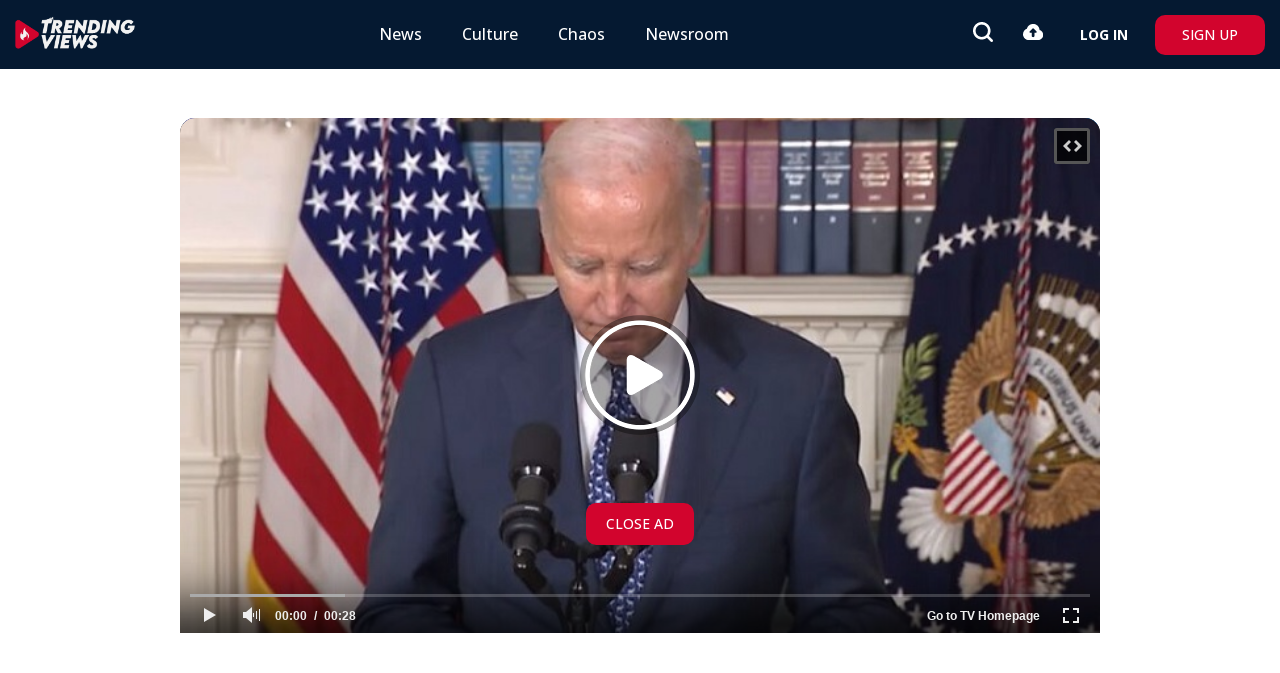

--- FILE ---
content_type: text/html; charset=utf-8
request_url: https://trendingviews.com/video/3884/former-obama-strategist-has-bad-news-for-biden/
body_size: 16117
content:
<!DOCTYPE html>
<html lang="en">
<head>
	<title>
					Former Obama strategist has bad news for Biden
			</title>
	<meta http-equiv="Content-Type" content="text/html; charset=utf-8"/>
<!--	<meta name="description" content="One of Barack Obama's former strategists is giving some bad news for Joe Biden and his Democratic supporters. The strategist's news or analysis doesn't look good for the Democrats right now."/> -->
	<meta name="description" content="One of Barack Obama's former strategists is giving some bad news for Joe Biden and his Democratic supporters. The strategist's news or analysis doesn't ..."/>
   <meta name="keywords" content="News, joe biden"/>
	<meta name="viewport" content="width=device-width, initial-scale=1"/>

	<link rel="icon" href="https://trendingviews.com/favicon.ico" type="image/x-icon"/>
	<link rel="shortcut icon" href="https://trendingviews.com/favicon.ico" type="image/x-icon"/>

	<link rel="apple-touch-icon" href="https://trendingviews.com/static/images/favicon-32x32.png">
	<link rel="apple-touch-icon" sizes="76x76" href="https://trendingviews.com/static/images/favicon-76x76.png">
	<link rel="apple-touch-icon" sizes="120x120" href="https://trendingviews.com/static/images/favicon-120x120.png">
	<link rel="apple-touch-icon" sizes="152x152" href="https://trendingviews.com/static/images/favicon-152x152.png">
		<link rel="stylesheet" href="https://cdn.jsdelivr.net/npm/swiper/swiper-bundle.min.css">
		<link href="https://trendingviews.com/static/styles/new_style.css?v=1769438251" rel="stylesheet" type="text/css"/>
	
	<script>
		var pageContext = {
									videoId: '3884',						loginUrl: 'https://trendingviews.com/login-required/',
			animation: '0'
		};
	</script>

				<link href="https://trendingviews.com/video/3884/former-obama-strategist-has-bad-news-for-biden/" rel="canonical"/>
		<meta property="og:url" content="https://trendingviews.com/video/3884/former-obama-strategist-has-bad-news-for-biden/"/>
	
			<meta property="og:title" content="Former Obama strategist has bad news for Biden"/>
				<meta property="og:image" content="https://trendingviews.com/contents/videos_screenshots/3000/3884/preview.jpg"/>
				<meta property="og:description" content="One of Barack Obama's former strategists is giving some bad news for Joe Biden and his Democratic supporters. The strategist's news or analysis doesn't look good for the Democrats right now."/>
				<meta property="og:type" content="video:other"/>
		<meta property="video:release_date" content="2024-07-07T12:25:00Z"/>
        <meta property="video:published_time" content="2024-07-07T12:25:00Z"/>
		<meta property="video:duration" content="29"/>
					<meta property="video:tag" content="News"/>
							<meta property="video:tag" content="joe biden"/>
						<meta name="twitter:card" content="player"/>
		<meta name="twitter:site" content="@FrankBojazi"/>
		<meta name="twitter:title" content="Former Obama strategist has bad news for Biden"/>
		<meta name="twitter:description" content="One of Barack Obama's former strategists is giving some bad news for Joe Biden and his Democratic supporters. The strategist's news or analysis doesn't look good for the Democrats right now."/>
		<meta name="twitter:image" content="https://trendingviews.com/contents/videos_screenshots/3000/3884/preview.jpg"/>
		<meta name="twitter:player" content="https://trendingviews.com/embed/3884"/>
		<meta name="twitter:player:width" content="600"/>
		<meta name="twitter:player:height" content="420"/>
        <meta name="twitter:card" content="summary_large_image">
	
<!-- Google tag (gtag.js) -->
<script async src="https://www.googletagmanager.com/gtag/js?id=G-TLS43GJ884"></script>
<script>
  window.dataLayer = window.dataLayer || [];
  function gtag(){dataLayer.push(arguments);}
  gtag('js', new Date());

  gtag('config', 'G-TLS43GJ884');
</script>

<!-- Meta Pixel Code -->
<script>
!function(f,b,e,v,n,t,s)
{if(f.fbq)return;n=f.fbq=function(){n.callMethod?
n.callMethod.apply(n,arguments):n.queue.push(arguments)};
if(!f._fbq)f._fbq=n;n.push=n;n.loaded=!0;n.version='2.0';
n.queue=[];t=b.createElement(e);t.async=!0;
t.src=v;s=b.getElementsByTagName(e)[0];
s.parentNode.insertBefore(t,s)}(window, document,'script',
'https://connect.facebook.net/en_US/fbevents.js');
fbq('init', '311385895880727');
fbq('track', 'PageView');
</script>
<noscript><img height="1" width="1" style="display:none"
src="https://www.facebook.com/tr?id=311385895880727&ev=PageView&noscript=1"
/></noscript>
<!-- End Meta Pixel Code -->

</head>
<body>
	<div class="wrapper">
		<header class="header">
			<div class="top">
				<div class="container">
					<div class="cols">
						<div class="col col_logo">
							<a href="/" class="logo" title="trending views">
								<img src="https://trendingviews.com/static/images/new_logo.png" width="230" height="50" alt="Trending Views">
							</a>
						</div>
						<div class="navbar_search">
							<nav class="navbar">
							<!-- <a href="https://trendingviews.com/articles/" >Articles</a>
																	<a href="https://trendingviews.com/pictures/" >Pictures</a>
																<a href="https://trendingviews.com/latest-updates/" >Videos</a>
								 									<a href="https://trendingviews.com/categories/" >Categories</a>
														
							
						<!--	 -->


<a href="/categories/news/" title="trending news politics">News</a>
<a href="/categories/culture/" title="culture">Culture</a>
<a href="/categories/chaos/" title="chaos videos">Chaos</a>
<a href="/categories/newsroom/" title="newsroom">Newsroom</a>
							<!-- <a href="https://trendingviews.com/articles/" >Articles</a> 
										 -->
							</nav>
							<button type="button" class="btn-search">
								<svg class="svg-icon"><use xlink:href='#icon-search2'/></svg>
							</button>
							<form id="search_form" action="https://trendingviews.com/search/" method="get" data-url="https://trendingviews.com/search/%QUERY%/">
								<div class="search-box">
									<input type="text" class="search" name="q" placeholder="Search..." value=""/>
									<button type="submit" class="btn-submit">
										<svg class="svg-icon"><use xlink:href="#icon-search2"></use></svg>
									</button>
								</div>
							</form>
						</div>
						<div class="col">
																								<div class="wrap-upload">
																					<a data-href="https://trendingviews.com/login-required/" data-fancybox="ajax">
												<svg class="svg-icon"><use xlink:href='#icon-upload2'/></svg>
											</a>
																			</div>
																						<button type="button" class="btn-member ">
																	<!-- <svg class="svg-icon"><use xlink:href='#icon-user'/></svg> -->
															</button>
															<ul class="member-links ">
																			<li>
											<a data-href="https://trendingviews.com/login/" data-fancybox="ajax" id="login">Log in</a>
										</li>
										<li class="sign-in">
											<a data-href="https://trendingviews.com/signup/" data-fancybox="ajax" id="signup">Sign up</a>
										</li>
																	</ul>
														<button type="button" class="burger">
								<span></span>
								<span></span>
								<span></span>
							</button>
						</div>	
					</div>
				</div>
			</div>
		</header>
		<main> 

<div class="content post_view">
	<section class="section">
		<div class="container">
			<br>
			<div class="block-video video-cols block-post" style="flex-direction: column;">
				<div class="col video-holder">
										
										
															
										 
					<div class="player">
						<div class="player-holder">
																								<div class="player-wrap">
										<div id="kt_player"></div>
										<div class="ad-box"><div id="rc-widget-9864fa" data-rc-widget data-widget-host="habitat" data-endpoint="//trends.revcontent.com" data-widget-id="277267"></div>
<script type="text/javascript" src="https://assets.revcontent.com/master/delivery.js" defer="defer"></script>
<button type="button" class="ad-btn">CLOSE AD</button></div>
									</div>
									<script type="text/javascript" src="https://trendingviews.com/player/kt_player.js?v=10.14.1"></script>
									<script type="text/javascript">
										/* <![CDATA[ */
																					function getEmbed(width, height) {
												if (width && height) {
													return '<iframe width="' + width + '" height="' + height + '" src="https://trendingviews.com/embed/3884" frameborder="0" allowfullscreen></iframe>';
												}
												return '<iframe width="650" height="366" src="https://trendingviews.com/embed/3884" frameborder="0" allowfullscreen></iframe>';
											}
										
										var flashvars = {
																							video_id: '3884', 																							video_title: 'Former Obama strategist has bad news for Biden', 																							video_categories: 'News', 																							video_tags: 'joe biden', 																							video_models: '', 																							license_code: '$755629424929536', 																							lrc: '101266812', 																							rnd: '1769438251', 																							video_url: 'function/0/https://trendingviews.com/get_file/1/f3a9bc6856f5a1f57390d9e7d618fc68/3000/3884/3884.mp4/', 																							postfix: '.mp4', 																							timeline_screens_url: 'https://trendingviews.com/contents/videos_screenshots/3000/3884/timelines/mp4/182x100/{time}.jpg', 																							timeline_screens_interval: '10', 																							timeline_screens_count: '3', 																							preview_url: 'https://trendingviews.com/contents/videos_screenshots/3000/3884/preview.jpg', 																							skin: 'youtube.css', 																							logo_src: 'https://trendingviews.com/contents/sadfg/player/tvwatermark26x.png', 																							logo_position: '0,0', 																							logo_anchor: 'topleft', 																							logo_url: 'https://trendingviews.com?utm_source=videoLogo', 																							hide_controlbar: '0', 																							hide_style: 'fade', 																							mlogo: 'Go to TV Homepage', 																							mlogo_link: 'https://trendingviews.com?utm_source=playerbar', 																							preload: 'metadata', 																							volume: '1', 																							related_src: 'https://trendingviews.com/related_videos_html/3884/', 																							player_width: '882', 																							player_height: '497.35', 																							embed: '1'																					};
																				var player_obj = kt_player('kt_player', 'https://trendingviews.com/player/kt_player.swf?v=10.14.1', '100%', '100%', flashvars);
										/* ]]> */
									</script>
																					</div>
					</div>
											<div class="sponsor"><script async src="https://pagead2.googlesyndication.com/pagead/js/adsbygoogle.js?client=ca-pub-6836353469948830"
     crossorigin="anonymous"></script>
<!-- tv kvs under video -->
<ins class="adsbygoogle"
     style="display:block"
     data-ad-client="ca-pub-6836353469948830"
     data-ad-slot="9097838115"
     data-ad-format="auto"
     data-full-width-responsive="true"></ins>
<script>
     (adsbygoogle = window.adsbygoogle || []).push({});
</script>
<br><br></div>
					
					<div class="video-info">
						<div class="info-holder">
							<h1 class="title">Former Obama strategist has bad news for Biden</h1>

							<div class="info-buttons">
								<div class="tab-buttons new">
									<div class="item">
										<div class="rating-container">
																						
																						
																																	
																						
																							<a href="#like" class="rate-like" title="I like this video" data-video-id="3884" data-vote="5">
													<svg class="svg-icon"><use xlink:href="#icon-like"></use></svg>
													<span class="text">4</span>
												</a>
												<a href="#dislike" class="rate-dislike dislike" title="I don't like this video" data-video-id="3884" data-vote="0">
													<svg class="svg-icon"><use xlink:href="#icon-dislike"></use></svg>
													<span class="text">0</span>
												</a>
											
											<div class="rating">
												<div class="scale-holder">
													<span class="scale" style="width:100%;" data-rating="5.0000" data-votes="4">
													</span>
													<div class="voters" data-success="Thank you!" data-error="IP already voted"></div>
												</div>
											</div>
										</div>
									</div>
																			<div class="item">
											<button type="button" class="btn js-drop" title="Add to Favorites">
												<svg class="svg-icon"><use xlink:href="#icon-heart"></use></svg>
												<span class="text">Save</span>
											</button>
											<ul class="tab-drop btn-favourites">
																																					<li class="item">
														<a href="https://trendingviews.com/login-required/" data-fancybox="ajax">Add to Favorites</a>
													</li>
																																																<li class="item">
														<a href="https://trendingviews.com/login-required/" data-fancybox="ajax">Watch Later</a>
													</li>
																																																									<li class="item">
													<a href="https://trendingviews.com/login-required/" data-fancybox="ajax">Add to New Playlist...</a>
												</li>
																						</ul>
										</div>
																		<div class="item active">
										<a href="#tab-info" class="btn js-tab active">
											<svg class="svg-icon"><use xlink:href="#icon-info"></use></svg>
											<span class="text">Info</span>
										</a>
									</div>	
									<div class="item">
										<a href="#tab-share" class="btn js-tab">
											<svg class="svg-icon second"><use xlink:href="#icon-share"></use></svg>
											<span class="text">Share/Embed</span>
										</a>
									</div>
																		
								</div>
							</div>
							<div class="tab-content">
								<div class="tab-box active" id="tab-info">
									<ul class="list-info">
																					<li class="item user">
												<a href="https://trendingviews.com/members/6/">
													<!-- <svg class="svg-icon second"><use xlink:href="#icon-user2"></use></svg> -->
																											Drastic215
																									</a>

																							</li>
																				<li class="item">
											<svg class="svg-icon view"><use xlink:href="#icon-view"></use></svg>
											<div class="text">7.1K</div>
										</li>
										<li class="item">
											<svg class="svg-icon"><use xlink:href="#icon-like"></use></svg>
											<div class="text">100%</div>
										</li>
										<li class="item">
											<svg class="svg-icon"><use xlink:href="#icon-calendar"></use></svg>
											<div class="text">1 year ago</div>
										</li>
										<!-- <li class="item">
											<svg class="svg-icon"><use xlink:href="#icon-duration"></use></svg>
											<div class="text">0:29</div>
										</li>
										<li class="item">
											<svg class="svg-icon second"><use xlink:href="#icon-comments2"></use></svg> 
											<div class="text">2</div> 
										</li> -->
								
									</ul>
									<div class="post-wrap">
										<div class="center">
																							<div class="comments-bottom text-description">One of Barack Obama's former strategists is giving some bad news for Joe Biden and his Democratic supporters. The strategist's news or analysis doesn't look good for the Democrats right now.</div>
																														</div>
									</div>
									<ul class="tags-outer">
																																	<li class="item">
													<a href="https://trendingviews.com/categories/news/"  class="btn">News</a>
												</li>
																															<!--																							<li class="item">
													<a  class="btn">joe biden</a>
												</li>
																					 -->
									</ul>
								<!--	 -->
								</div>
								<div class="tab-box" id="tab-share">
									<form>
										<div class="row">
											<a href="https://www.facebook.com/sharer/sharer.php?u=https://trendingviews.com/video/3884/former-obama-strategist-has-bad-news-for-biden/&quote=Former Obama strategist has bad news for Biden&picture=https://trendingviews.com/contents/videos_screenshots/3000/3884/320x180/1.jpg" onclick="window.open(this.href, this.title, 'toolbar=0, status=0, width=548, height=325'); return false" target="_parent" class="btn facebook">
											    <svg class="svg-icon second"><use xlink:href="#facebook"></use></svg>
											    <span class="text">Facebook</span>
											</a>
											<a href="https://twitter.com/share?text=Former Obama strategist has bad news for Biden&url=https://trendingviews.com/video/3884/former-obama-strategist-has-bad-news-for-biden/" onclick="window.open(this.href, this.title, 'toolbar=0, status=0, width=548, height=325'); return false" target="_parent" class="btn twitter">
												<svg class="svg-icon second"><use xlink:href="#twitter"></use></svg>
												<span class="text">Twitter</span>
											</a>
										</div>
										<div class="row">
											<label>
												Link to this video:
												<span class="box-input">
													<input type="text" class="share copy-text" value="https://trendingviews.com/video/3884/former-obama-strategist-has-bad-news-for-biden/" readonly">
												</span>
											</label>
										</div>
																															<div class="row">
												<label>
													Embed code:
													<span class="box-input">
														<input type="text" class="input-code copy-text" value='<iframe width="800" height="450" src="https://trendingviews.com/embed/3884" frameborder="0" allowfullscreen></iframe><br><a href="https://trendingviews.com" title="trending news">Trending News</a> at Trending Views' readonly>
													</span>
												</label>
											</div>
																														</form>
								</div>
															</div>
						</div>
					</div>
				</div>
							</div>
			<div class="spot-cols">
				<div class="cols"><center>
<a href="https://www.google.com/preferences/source?q=https://trendingviews.com" target="_blank" rel="noopener noreferrer"><svg loading="lazy" decoding="async" fetchpriority="low" width="324" height="84" viewBox="0 0 324 84" xmlns="http://www.w3.org/2000/svg">
                <rect x="0" y="0" width="324" height="84" rx="14.399999999999999" ry="14.399999999999999" fill="#000000" stroke="#333" stroke-width="1"/>
                <g transform="translate(18, 20.4) scale(1.7999999999999998)">
                    
        <svg width="24" height="24" viewBox="0 0 24 24" xmlns="http://www.w3.org/2000/svg">
            <path d="M22.56 12.25c0-.78-.07-1.53-.2-2.25H12v4.26h5.92c-.26 1.37-1.04 2.53-2.21 3.31v2.77h3.57c2.08-1.92 3.28-4.74 3.28-8.09z" fill="#4285F4"/>
            <path d="M12 23c2.97 0 5.46-.98 7.28-2.66l-3.57-2.77c-.98.66-2.23 1.06-3.71 1.06-2.86 0-5.29-1.93-6.16-4.53H2.18v2.84C3.99 20.53 7.7 23 12 23z" fill="#34A853"/>
            <path d="M5.84 14.09c-.22-.66-.35-1.36-.35-2.09s.13-1.43.35-2.09V7.07H2.18C1.43 8.55 1 10.22 1 12s.43 3.45 1.18 4.93l2.85-2.22.81-.62z" fill="#FBBC05"/>
            <path d="M12 5.38c1.62 0 3.06.56 4.21 1.64l3.15-3.15C17.45 2.09 14.97 1 12 1 7.7 1 3.99 3.47 2.18 7.07l3.66 2.84c.87-2.6 3.3-4.53 6.16-4.53z" fill="#EA4335"/>
            <path d="M1 1h22v22H1z" fill="none"/>
        </svg>
    
                </g>
                <g style="font-family: Tahoma, sans-serif; font-size: 21.599999999999998px; font-weight: bold; font-style: normal; fill: #FFFFFF;">
                    <text x="78" y="38.4">Add as a preferred</text>
                    <text x="78" y="64.8">source on Google</text>
                </g>
            </svg></a>
<br><br>
<div id="rc-widget-3d8bf2" data-rc-widget data-widget-host="habitat" data-endpoint="//trends.revcontent.com" data-widget-id="277268"></div>
<script type="text/javascript" src="https://assets.revcontent.com/master/delivery.js" defer="defer"></script>
</center>

<!--
<div id="ld-1946-2618"></div><script>(function(w,d,s,i){w.ldAdInit=w.ldAdInit||[];w.ldAdInit.push({slot:17984859033510758,size:[0, 0],id:"ld-1946-2618"});if(!d.getElementById(i)){var j=d.createElement(s),p=d.getElementsByTagName(s)[0];j.async=true;j.src="https://cdn2.decide.dev/_js/ajs.js";j.id=i;p.parentNode.insertBefore(j,p);}})(window,document,"script","ld-ajs");</script>
<br><br>
<div id="ld-4185-5040"></div><script>(function(w,d,s,i){w.ldAdInit=w.ldAdInit||[];w.ldAdInit.push({slot:18151925110050204,size:[0, 0],id:"ld-4185-5040"});if(!d.getElementById(i)){var j=d.createElement(s),p=d.getElementsByTagName(s)[0];j.async=true;j.src="https://cdn2.decide.dev/_js/ajs.js";j.id=i;p.parentNode.insertBefore(j,p);}})(window,document,"script","ld-ajs");</script>
<br><br>
--></div>
			</div>
		</div>
	</section>

	<section class="section section-comment  video-comment">
		<div class="container">
			<div id="disqus_thread"></div>
<script>
    /**
    *  RECOMMENDED CONFIGURATION VARIABLES: EDIT AND UNCOMMENT THE SECTION BELOW TO INSERT DYNAMIC VALUES FROM YOUR PLATFORM OR CMS.
    *  LEARN WHY DEFINING THESE VARIABLES IS IMPORTANT: https://disqus.com/admin/universalcode/#configuration-variables    */
    /*
    var disqus_config = function () {
    this.page.url = PAGE_URL;  // Replace PAGE_URL with your page's canonical URL variable
    this.page.identifier = PAGE_IDENTIFIER; // Replace PAGE_IDENTIFIER with your page's unique identifier variable
    };
    */
    (function() { // DON'T EDIT BELOW THIS LINE
    var d = document, s = d.createElement('script');
    s.src = 'https://trending-views.disqus.com/embed.js';
    s.setAttribute('data-timestamp', +new Date());
    (d.head || d.body).appendChild(s);
    })();
</script>
<noscript>Please enable JavaScript to view the <a href="https://disqus.com/?ref_noscript">comments powered by Disqus.</a></noscript>


<!--
	
<div class="block-comments comment-wrap" data-block-id="video_comments_video_comments">
	<form method="post">
		<div class="headline">
			<h2 class="title">Comments</h2>
		</div>
									<a href="#add_comment" class="toggle-button">Add comment</a>
							<span class="hint hidden">
											2 comments
					</span>

					<div class="success hidden">
				Thank you! Your comment has been submitted for review.
			</div>
			<div class="block-new-comment">
				<div class="generic-error hidden"></div>
				<div class="form-holder">
											<div class="row">
							<div class="box-input">
								<input type="text" class="input" id="comment_username" name="anonymous_username" maxlength="30" class="textfield" placeholder="Your name"/>
							</div>
						</div>
										<div class="row">
						<div class="box-textarea">
							<textarea class="textarea" id="comment_message" name="comment" placeholder="Comment here..."></textarea>
							<div class="field-error down"></div>
						</div>
						<div class="btn-wrap">
															<input type="hidden" name="action" value="add_comment"/>
								<input type="hidden" name="video_id" value="3884">
								<button type="submit" class="btn submit">Send</button>
													</div>
					</div>
				</div>
			</div>
			</form>

			<div class="comment-login">
			<a class="btn" data-href="https://trendingviews.com/login/" data-fancybox="ajax" ><h2>Please <u>Login Here</u> To Read And Post Comments</h2><br><b>We have 2 comments so far!</b></a>
			<div><b><i>Registration is free.</i><br><a data-href="https://trendingviews.com/signup/" data-fancybox="ajax" ><u>Click here to sign up</u></a></b><br><br></div>
		</div>
	</div>


-->

 
		</div>
	</section>
<style>
.ad-box > div {
	width: 300px;
    height: 270px;
}
</style>

	<section class="section" id="list_videos_related_videos">
	<div class="container">
		<div class="headline">
			<h2 class="title">Related Videos</h2>
		</div>
					
<div class="thumbs video-list-for-disqus" id="list_videos_related_videos_items">
																	
										
			<div class="item thumb  ">
				<a class="disqunt-link" href="https://trendingviews.com/video/5638/melania-trump-values-the-american-people-s-hard-earned-money/" title="Melania Trump values the American people's hard-earned money"  >
					<div class="box-img">
													<img class="img  lazy-load" src="[data-uri]" data-original="https://trendingviews.com/contents/videos_screenshots/5000/5638/320x180/1.jpg" data-webp="https://trendingviews.com/contents/videos_screenshots/5000/5638/336x189/1.jpg" alt="Melania Trump values the American people's hard-earned money"  data-preview="https://trendingviews.com/get_file/1/3119be2493be74f8bad252dde5588686/5000/5638/5638_preview.mp4/"  width="320" height="180"/>
																	</div>
					<div class="box-info">
						<div class="description">Melania Trump values the American people's hard-earned money</div>
						<ul class="info">
							<li class="item">
								<svg class="svg-icon view"><use xlink:href="#icon-view"></use></svg>
								<span class="text">4.1K</span>
							</li>
						<!--	<li class="item rating">
																								<svg class="svg-icon"><use xlink:href="#icon-like"></use></svg>
								<span class="text">83%</span>
							</li>
							<li class="item">
								<svg class="svg-icon"><use xlink:href="#icon-comments2"></use></svg>
								<span class="disqus-comment-count" data-disqus-url="https://trendingviews.com/video/5638/melania-trump-values-the-american-people-s-hard-earned-money/"></span>
							</li> -->
						</ul>
					</div>
				</a>
							</div>
															
										
			<div class="item thumb  ">
				<a class="disqunt-link" href="https://trendingviews.com/video/5075/msnbc-panelist-says-ukrainians-are-more-american-than-we-are/" title="MSNBC panelist says Ukrainians &#34;are more American than we are&#34;"  >
					<div class="box-img">
													<img class="img  lazy-load" src="[data-uri]" data-original="https://trendingviews.com/contents/videos_screenshots/5000/5075/320x180/1.jpg" data-webp="https://trendingviews.com/contents/videos_screenshots/5000/5075/336x189/1.jpg" alt="MSNBC panelist says Ukrainians &#34;are more American than we are&#34;"  data-preview="https://trendingviews.com/get_file/1/7d61fe6ce6651bf02bfe2cd505899d89/5000/5075/5075_preview.mp4/"  width="320" height="180"/>
																	</div>
					<div class="box-info">
						<div class="description">MSNBC panelist says Ukrainians &#34;are more American than we are&#34;</div>
						<ul class="info">
							<li class="item">
								<svg class="svg-icon view"><use xlink:href="#icon-view"></use></svg>
								<span class="text">325</span>
							</li>
						<!--	<li class="item rating">
																								<svg class="svg-icon"><use xlink:href="#icon-like"></use></svg>
								<span class="text">0%</span>
							</li>
							<li class="item">
								<svg class="svg-icon"><use xlink:href="#icon-comments2"></use></svg>
								<span class="disqus-comment-count" data-disqus-url="https://trendingviews.com/video/5075/msnbc-panelist-says-ukrainians-are-more-american-than-we-are/"></span>
							</li> -->
						</ul>
					</div>
				</a>
							</div>
															
										
			<div class="item thumb  ">
				<a class="disqunt-link" href="https://trendingviews.com/video/5031/chuck-schumer-suggests-democrats-will-block-bill-averting-government-shutdown/" title="Chuck Schumer suggests Democrats will block bill averting government shutdown"  >
					<div class="box-img">
													<img class="img  lazy-load" src="[data-uri]" data-original="https://trendingviews.com/contents/videos_screenshots/5000/5031/320x180/1.jpg" data-webp="https://trendingviews.com/contents/videos_screenshots/5000/5031/336x189/1.jpg" alt="Chuck Schumer suggests Democrats will block bill averting government shutdown"  data-preview="https://trendingviews.com/get_file/1/a2a870dfd0851442fac3f4abc60596d3/5000/5031/5031_preview.mp4/"  width="320" height="180"/>
																	</div>
					<div class="box-info">
						<div class="description">Chuck Schumer suggests Democrats will block bill averting government shutdown</div>
						<ul class="info">
							<li class="item">
								<svg class="svg-icon view"><use xlink:href="#icon-view"></use></svg>
								<span class="text">1.4K</span>
							</li>
						<!--	<li class="item rating">
																								<svg class="svg-icon"><use xlink:href="#icon-like"></use></svg>
								<span class="text">0%</span>
							</li>
							<li class="item">
								<svg class="svg-icon"><use xlink:href="#icon-comments2"></use></svg>
								<span class="disqus-comment-count" data-disqus-url="https://trendingviews.com/video/5031/chuck-schumer-suggests-democrats-will-block-bill-averting-government-shutdown/"></span>
							</li> -->
						</ul>
					</div>
				</a>
							</div>
															
										
			<div class="item thumb  ">
				<a class="disqunt-link" href="https://trendingviews.com/video/4346/tim-walz-hated-trump-s-border-wall-he-s-gonna-freak-when-finds-about-kamala/" title="Tim Walz hated Trump's border wall, he's gonna freak when finds about kamala"  >
					<div class="box-img">
													<img class="img  lazy-load" src="[data-uri]" data-original="https://trendingviews.com/contents/videos_screenshots/4000/4346/320x180/1.jpg" data-webp="https://trendingviews.com/contents/videos_screenshots/4000/4346/336x189/1.jpg" alt="Tim Walz hated Trump's border wall, he's gonna freak when finds about kamala"  data-preview="https://trendingviews.com/get_file/1/dd019e947109259028ea59e8e075ed3b/4000/4346/4346_preview.mp4/"  width="320" height="180"/>
																	</div>
					<div class="box-info">
						<div class="description">Tim Walz hated Trump's border wall, he's gonna freak when finds about kamala</div>
						<ul class="info">
							<li class="item">
								<svg class="svg-icon view"><use xlink:href="#icon-view"></use></svg>
								<span class="text">6.5K</span>
							</li>
						<!--	<li class="item rating">
																								<svg class="svg-icon"><use xlink:href="#icon-like"></use></svg>
								<span class="text">66%</span>
							</li>
							<li class="item">
								<svg class="svg-icon"><use xlink:href="#icon-comments2"></use></svg>
								<span class="disqus-comment-count" data-disqus-url="https://trendingviews.com/video/4346/tim-walz-hated-trump-s-border-wall-he-s-gonna-freak-when-finds-about-kamala/"></span>
							</li> -->
						</ul>
					</div>
				</a>
							</div>
															
										
			<div class="item thumb  ">
				<a class="disqunt-link" href="https://trendingviews.com/video/5537/fake-news-media-shows-migrant-woman-crying-when-cbp-one-app-goes-down/" title="'Fake News' Media shows migrant woman crying when CBP One app goes down"  >
					<div class="box-img">
													<img class="img  lazy-load" src="[data-uri]" data-original="https://trendingviews.com/contents/videos_screenshots/5000/5537/320x180/1.jpg" data-webp="https://trendingviews.com/contents/videos_screenshots/5000/5537/336x189/1.jpg" alt="'Fake News' Media shows migrant woman crying when CBP One app goes down"  data-preview="https://trendingviews.com/get_file/1/2245f59dcb7dc33dfb7a9a6cd524197b/5000/5537/5537_preview.mp4/"  width="320" height="180"/>
																	</div>
					<div class="box-info">
						<div class="description">'Fake News' Media shows migrant woman crying when CBP One app goes down</div>
						<ul class="info">
							<li class="item">
								<svg class="svg-icon view"><use xlink:href="#icon-view"></use></svg>
								<span class="text">927</span>
							</li>
						<!--	<li class="item rating">
																								<svg class="svg-icon"><use xlink:href="#icon-like"></use></svg>
								<span class="text">0%</span>
							</li>
							<li class="item">
								<svg class="svg-icon"><use xlink:href="#icon-comments2"></use></svg>
								<span class="disqus-comment-count" data-disqus-url="https://trendingviews.com/video/5537/fake-news-media-shows-migrant-woman-crying-when-cbp-one-app-goes-down/"></span>
							</li> -->
						</ul>
					</div>
				</a>
							</div>
															
										
			<div class="item thumb  ">
				<a class="disqunt-link" href="https://trendingviews.com/video/2777/house-censures-rep-jamaal-bowman-for-criminal-act/" title="House censures Rep. Jamaal Bowman for criminal act"  >
					<div class="box-img">
													<img class="img  lazy-load" src="[data-uri]" data-original="https://trendingviews.com/contents/videos_screenshots/2000/2777/320x180/1.jpg" data-webp="https://trendingviews.com/contents/videos_screenshots/2000/2777/336x189/1.jpg" alt="House censures Rep. Jamaal Bowman for criminal act"  data-preview="https://trendingviews.com/get_file/1/f587e5bad0ca549f1c3bd40b006d3ce5/2000/2777/2777_preview.mp4/"  width="320" height="180"/>
																	</div>
					<div class="box-info">
						<div class="description">House censures Rep. Jamaal Bowman for criminal act</div>
						<ul class="info">
							<li class="item">
								<svg class="svg-icon view"><use xlink:href="#icon-view"></use></svg>
								<span class="text">1.9K</span>
							</li>
						<!--	<li class="item rating">
																								<svg class="svg-icon"><use xlink:href="#icon-like"></use></svg>
								<span class="text">30%</span>
							</li>
							<li class="item">
								<svg class="svg-icon"><use xlink:href="#icon-comments2"></use></svg>
								<span class="disqus-comment-count" data-disqus-url="https://trendingviews.com/video/2777/house-censures-rep-jamaal-bowman-for-criminal-act/"></span>
							</li> -->
						</ul>
					</div>
				</a>
							</div>
															
										
			<div class="item thumb  ">
				<a class="disqunt-link" href="https://trendingviews.com/video/4446/there-s-more-to-the-story-melania-says-of-assassination-attempt-on-donald-trump/" title="'There's more to the story' - Melania says of assassination attempt on Donald Trump"  >
					<div class="box-img">
													<img class="img  lazy-load" src="[data-uri]" data-original="https://trendingviews.com/contents/videos_screenshots/4000/4446/320x180/1.jpg" data-webp="https://trendingviews.com/contents/videos_screenshots/4000/4446/336x189/1.jpg" alt="'There's more to the story' - Melania says of assassination attempt on Donald Trump"  data-preview="https://trendingviews.com/get_file/1/8b905e49a8ff82cc14e57f5a1b080804/4000/4446/4446_preview.mp4/"  width="320" height="180"/>
																	</div>
					<div class="box-info">
						<div class="description">'There's more to the story' - Melania says of assassination attempt on Donald Trump</div>
						<ul class="info">
							<li class="item">
								<svg class="svg-icon view"><use xlink:href="#icon-view"></use></svg>
								<span class="text">12K</span>
							</li>
						<!--	<li class="item rating">
																								<svg class="svg-icon"><use xlink:href="#icon-like"></use></svg>
								<span class="text">100%</span>
							</li>
							<li class="item">
								<svg class="svg-icon"><use xlink:href="#icon-comments2"></use></svg>
								<span class="disqus-comment-count" data-disqus-url="https://trendingviews.com/video/4446/there-s-more-to-the-story-melania-says-of-assassination-attempt-on-donald-trump/"></span>
							</li> -->
						</ul>
					</div>
				</a>
							</div>
															
										
			<div class="item thumb  ">
				<a class="disqunt-link" href="https://trendingviews.com/video/4836/usa-auto-production-dropped-7-8-during-biden-went-up-8-5-under-trump/" title="USA auto production dropped 7.8% during Biden, went up 8.5% under Trump"  >
					<div class="box-img">
													<img class="img  lazy-load" src="[data-uri]" data-original="https://trendingviews.com/contents/videos_screenshots/4000/4836/320x180/1.jpg" data-webp="https://trendingviews.com/contents/videos_screenshots/4000/4836/336x189/1.jpg" alt="USA auto production dropped 7.8% during Biden, went up 8.5% under Trump"  data-preview="https://trendingviews.com/get_file/1/4c3f460c6d6802bd6b85a5790201786e/4000/4836/4836_preview.mp4/"  width="320" height="180"/>
																	</div>
					<div class="box-info">
						<div class="description">USA auto production dropped 7.8% during Biden, went up 8.5% under Trump</div>
						<ul class="info">
							<li class="item">
								<svg class="svg-icon view"><use xlink:href="#icon-view"></use></svg>
								<span class="text">286</span>
							</li>
						<!--	<li class="item rating">
																								<svg class="svg-icon"><use xlink:href="#icon-like"></use></svg>
								<span class="text">0%</span>
							</li>
							<li class="item">
								<svg class="svg-icon"><use xlink:href="#icon-comments2"></use></svg>
								<span class="disqus-comment-count" data-disqus-url="https://trendingviews.com/video/4836/usa-auto-production-dropped-7-8-during-biden-went-up-8-5-under-trump/"></span>
							</li> -->
						</ul>
					</div>
				</a>
							</div>
															
										
			<div class="item thumb  ">
				<a class="disqunt-link" href="https://trendingviews.com/video/1853/male-politicians-canada-pink-high-heels/" title="Male politicians in Canada wore pink high heels to raise awareness and got mocked immediately"  >
					<div class="box-img">
													<img class="img  lazy-load" src="[data-uri]" data-original="https://trendingviews.com/contents/videos_screenshots/1000/1853/320x180/1.jpg" data-webp="https://trendingviews.com/contents/videos_screenshots/1000/1853/336x189/1.jpg" alt="Male politicians in Canada wore pink high heels to raise awareness and got mocked immediately"  data-preview="https://trendingviews.com/get_file/1/602b9f4bc9a925cb0717fe55bec9dcd7/1000/1853/1853_preview.mp4/"  width="320" height="180"/>
																	</div>
					<div class="box-info">
						<div class="description">Male politicians in Canada wore pink high heels to raise awareness and got mocked immediately</div>
						<ul class="info">
							<li class="item">
								<svg class="svg-icon view"><use xlink:href="#icon-view"></use></svg>
								<span class="text">2.6K</span>
							</li>
						<!--	<li class="item rating">
																								<svg class="svg-icon"><use xlink:href="#icon-like"></use></svg>
								<span class="text">0%</span>
							</li>
							<li class="item">
								<svg class="svg-icon"><use xlink:href="#icon-comments2"></use></svg>
								<span class="disqus-comment-count" data-disqus-url="https://trendingviews.com/video/1853/male-politicians-canada-pink-high-heels/"></span>
							</li> -->
						</ul>
					</div>
				</a>
							</div>
															
										
			<div class="item thumb  ">
				<a class="disqunt-link" href="https://trendingviews.com/video/6699/texas-flooding-videos-show-how-quickly-it-causes-devastation/" title="Texas flooding videos show how quickly it causes devastation"  >
					<div class="box-img">
													<img class="img  lazy-load" src="[data-uri]" data-original="https://trendingviews.com/contents/videos_screenshots/6000/6699/320x180/1.jpg" data-webp="https://trendingviews.com/contents/videos_screenshots/6000/6699/336x189/1.jpg" alt="Texas flooding videos show how quickly it causes devastation"  data-preview="https://trendingviews.com/get_file/1/8ec7ee3e555f6b3fb8bf5cb3b2ff082f/6000/6699/6699_preview.mp4/"  width="320" height="180"/>
																	</div>
					<div class="box-info">
						<div class="description">Texas flooding videos show how quickly it causes devastation</div>
						<ul class="info">
							<li class="item">
								<svg class="svg-icon view"><use xlink:href="#icon-view"></use></svg>
								<span class="text">547</span>
							</li>
						<!--	<li class="item rating">
																								<svg class="svg-icon"><use xlink:href="#icon-like"></use></svg>
								<span class="text">0%</span>
							</li>
							<li class="item">
								<svg class="svg-icon"><use xlink:href="#icon-comments2"></use></svg>
								<span class="disqus-comment-count" data-disqus-url="https://trendingviews.com/video/6699/texas-flooding-videos-show-how-quickly-it-causes-devastation/"></span>
							</li> -->
						</ul>
					</div>
				</a>
							</div>
															
										
			<div class="item thumb  ">
				<a class="disqunt-link" href="https://trendingviews.com/video/2875/democrat-accused-of-using-taxpayer-funds/" title="Democrat accused of using taxpayer funds"  >
					<div class="box-img">
													<img class="img  lazy-load" src="[data-uri]" data-original="https://trendingviews.com/contents/videos_screenshots/2000/2875/320x180/1.jpg" data-webp="https://trendingviews.com/contents/videos_screenshots/2000/2875/336x189/1.jpg" alt="Democrat accused of using taxpayer funds"  data-preview="https://trendingviews.com/get_file/1/c0ee8c887e8144ccfe0944e1536d8dfc/2000/2875/2875_preview.mp4/"  width="320" height="180"/>
																	</div>
					<div class="box-info">
						<div class="description">Democrat accused of using taxpayer funds</div>
						<ul class="info">
							<li class="item">
								<svg class="svg-icon view"><use xlink:href="#icon-view"></use></svg>
								<span class="text">2.4K</span>
							</li>
						<!--	<li class="item rating">
																								<svg class="svg-icon"><use xlink:href="#icon-like"></use></svg>
								<span class="text">0%</span>
							</li>
							<li class="item">
								<svg class="svg-icon"><use xlink:href="#icon-comments2"></use></svg>
								<span class="disqus-comment-count" data-disqus-url="https://trendingviews.com/video/2875/democrat-accused-of-using-taxpayer-funds/"></span>
							</li> -->
						</ul>
					</div>
				</a>
							</div>
															
										
			<div class="item thumb  ">
				<a class="disqunt-link" href="https://trendingviews.com/video/836/judge-jeanine-biden-video/" title="Judge Jeanine connects the dots on Biden Family; Secret Service could be in trouble"  >
					<div class="box-img">
													<img class="img  lazy-load" src="[data-uri]" data-original="https://trendingviews.com/contents/videos_screenshots/0/836/320x180/1.jpg" data-webp="https://trendingviews.com/contents/videos_screenshots/0/836/336x189/1.jpg" alt="Judge Jeanine connects the dots on Biden Family; Secret Service could be in trouble"  data-preview="https://trendingviews.com/get_file/1/045c3735737acea98bb5c245af2809c9/0/836/836_preview.mp4/"  width="320" height="180"/>
																	</div>
					<div class="box-info">
						<div class="description">Judge Jeanine connects the dots on Biden Family; Secret Service could be in trouble</div>
						<ul class="info">
							<li class="item">
								<svg class="svg-icon view"><use xlink:href="#icon-view"></use></svg>
								<span class="text">18K</span>
							</li>
						<!--	<li class="item rating">
																								<svg class="svg-icon"><use xlink:href="#icon-like"></use></svg>
								<span class="text">96%</span>
							</li>
							<li class="item">
								<svg class="svg-icon"><use xlink:href="#icon-comments2"></use></svg>
								<span class="disqus-comment-count" data-disqus-url="https://trendingviews.com/video/836/judge-jeanine-biden-video/"></span>
							</li> -->
						</ul>
					</div>
				</a>
							</div>
				</div>	</div>
</section>
</div>

											<div class="section-spot">
							<div class="container">
																											<p class="text">
											TrendingViews – Political News Videos & American Government Coverage
										</p>
																									<div class="cols"><div class="player post-content">
<h3>Good Websites to Read</h3>
<a href="https://rawdogsports.com" title="Top Sports Blog" target="_blank">Top Sports Blog</a> - 
<a href="https://usajournal.news" title="Top USA News Blog" target="_blank">Top USA News Blog</a> - 
<a href="https://social.defiantamerica.com" title="Premier Conservative Social Network" target="_blank">Premier Conservative Social Network</a> - 
<a href="https://franksfoodblog.com" title="Top Food Blog" target="_blank">Top Food Blog</a> - 
<a href="https://www.hollywoodintoto.com/" title="Conservative Hollywood Blog" target="_blank">Conservative Hollywood Blog</a> - 
<!-- <a href="https://.com" target="_blank"></a> / -->
</div></div>
							</div>
						</div>
										
				</main>
				<footer class="footer">
					<div class="container">
						<div class="footer-wrap">
							<a href="https://trendingviews.com/" class="logo">
								<img src="https://trendingviews.com/static/images/new_logo.png" width="230" height="50" alt="Trending Views">
							</a>
							<nav class="navbar">
								<a href="https://trendingviews.com/" >Home</a>
																											<a data-href="https://trendingviews.com/signup/" data-fancybox="ajax">Sign up</a>
										<a data-href="https://trendingviews.com/login/" data-fancybox="ajax">Log in</a>
																									<!-- <a data-href="https://trendingviews.com/feedback/" data-fancybox="ajax">Support</a> -->
																	<a href="https://trendingviews.com/terms/" >Terms</a>
																									<a href="https://trendingviews.com/dmca/" >DMCA</a>
								<a href="https://trendingviews.com/blog/contact/">Contact</a>
							</nav>
															<div class="text-box">
									<p>TrendingViews – Political News Videos & American Government Coverage</p>
								</div>
														<p class="copy">&copy; 2023 Trending Views.com.All rights reserved.</p>
						</div>
					</div>
				</footer>
			</div>
			<script src="https://trendingviews.com/static/js/main.js?v=1769438251"></script>
			<script src="https://cdn.jsdelivr.net/npm/swiper/swiper-bundle.min.js"></script>
			
			<script src="https://trendingviews.com/static/js/custom.js?v=1769438251"></script>
			<script>
				$.blockUI.defaults.overlayCSS = {cursor: 'wait'};

									$.Autocomplete.defaults.minChars = 3;
					$.Autocomplete.defaults.deferRequestBy = 100;
					$.Autocomplete.defaults.serviceUrl = 'https://trendingviews.com/suggest/';
												</script>
			
							<script>
					function recaptchaOnLoad() {
						$(document).trigger('recaptchaloaded');
					}
				</script>
				<script src="https://www.google.com/recaptcha/api.js?onload=recaptchaOnLoad&render=explicit"></script>
			 
<!--
   	<script src="https://www.google.com/recaptcha/api.js?render=explicit"></script>
  -->
			<svg aria-hidden="true" style="position: absolute; width: 0; height: 0; overflow: hidden;" version="1.1" xmlns="http://www.w3.org/2000/svg" xmlns:xlink="http://www.w3.org/1999/xlink">
				<symbol id="icon-arrow-down" viewBox="0 0 48 32">
					<path d="M0.066 4.498c0 1.131 0.4 2.267 1.211 3.131l22.72 24.288 22.72-24.288c0.755-0.824 1.218-1.927 1.218-3.138 0-1.194-0.45-2.283-1.19-3.107l0.004 0.004c-0.719-0.803-1.759-1.306-2.916-1.306-1.145 0-2.174 0.492-2.889 1.276l-0.003 0.003-16.939 18.107-16.949-18.112c-0.716-0.783-1.741-1.273-2.882-1.273-1.155 0-2.193 0.502-2.907 1.301l-0.003 0.004c-0.741 0.808-1.195 1.89-1.195 3.077 0 0.013 0 0.026 0 0.039v-0.002z"></path>
				</symbol>
				<symbol id="icon-arrow-left" viewBox="0 0 53 32">
					<path d="M0.717 14.234l13.155-13.501c0.436-0.452 1.046-0.732 1.723-0.732s1.287 0.281 1.722 0.732l0.001 0.001c0.442 0.457 0.714 1.081 0.714 1.768s-0.272 1.311-0.714 1.769l0.001-0.001-8.997 9.235h42.584c1.344 0 2.435 1.12 2.435 2.499 0 0.010 0 0.021 0 0.032 0 1.352-1.086 2.45-2.433 2.469l-0.002 0h-42.587l9 9.232c0.441 0.457 0.712 1.080 0.712 1.767s-0.272 1.309-0.713 1.767l0.001-0.001c-0.436 0.451-1.047 0.731-1.723 0.731s-1.287-0.28-1.722-0.731l-0.001-0.001-13.155-13.499c-0.441-0.458-0.713-1.081-0.713-1.768s0.272-1.31 0.713-1.769l-0.001 0.001z"></path>
				</symbol>
				<symbol id="icon-arrow-right" viewBox="0 0 53 32">
					<path d="M52.626 14.234l-13.155-13.501c-0.436-0.451-1.046-0.731-1.721-0.731s-1.286 0.28-1.721 0.73l-0.001 0.001c-0.442 0.457-0.714 1.081-0.714 1.768s0.272 1.311 0.714 1.769l-0.001-0.001 8.992 9.235h-42.581c-1.349 0.018-2.435 1.115-2.435 2.466 0 0.011 0 0.023 0 0.034l-0-0.002c0 1.381 1.091 2.501 2.435 2.501h42.587l-8.995 9.232c-0.441 0.457-0.712 1.080-0.712 1.767s0.272 1.309 0.713 1.767l-0.001-0.001c0.436 0.45 1.046 0.73 1.721 0.73s1.285-0.28 1.721-0.729l0.001-0.001 13.152-13.499c0.441-0.458 0.713-1.081 0.713-1.768s-0.272-1.31-0.713-1.769l0.001 0.001z"></path>
				</symbol>
				<symbol id="icon-calendar" viewBox="0 0 32 32">
					<path d="M21.608 5.545v-4.252c0-0.714 0.574-1.294 1.28-1.294 0.71 0 1.282 0.58 1.282 1.294v4.252c0 0.002 0 0.004 0 0.006 0 0.708-0.572 1.283-1.28 1.286h-0c-0.708-0.005-1.28-0.579-1.28-1.288 0-0.001 0-0.003 0-0.004v0zM7.828 5.545v-4.252c0-0.714 0.574-1.294 1.282-1.294s1.28 0.58 1.28 1.294v4.252c0 0.001 0 0.003 0 0.004 0 0.709-0.572 1.283-1.28 1.288h-0c-0.708-0.003-1.28-0.578-1.28-1.286 0-0.002 0-0.004 0-0.006v0zM32 4.883v7.066h-32v-7.066c0-0.952 0.764-1.724 1.708-1.724h4.584v2.386c0 1.568 1.264 2.844 2.82 2.844 1.552 0 2.818-1.276 2.818-2.844v-2.386h8.14v2.386c0 1.568 1.266 2.844 2.82 2.844s2.818-1.276 2.818-2.844v-2.386h4.584c0.942 0 1.708 0.772 1.708 1.724zM0 13.329h32v16.946c0 0.002 0 0.005 0 0.008 0 0.945-0.764 1.712-1.707 1.718h-28.585c-0.944-0.005-1.708-0.771-1.708-1.716 0-0.004 0-0.007 0-0.011v0.001zM23.648 21.829h4.37v-4.408h-4.37zM23.648 28.121h4.37v-4.41h-4.37zM17.092 21.829h4.37v-4.408h-4.37zM17.092 28.121h4.37v-4.41h-4.37zM10.54 21.829h4.37v-4.408h-4.372zM10.54 28.121h4.37v-4.41h-4.372zM3.98 21.829h4.37v-4.408h-4.368zM3.98 28.121h4.37v-4.41h-4.368z"></path>
				</symbol>
				<symbol id="icon-cross" viewBox="0 0 32 32">
					<path d="M18.202 16.010l11.482-11.486c0.597-0.597 0.597-1.569 0-2.197-0.595-0.628-1.568-0.597-2.196 0l-11.482 11.486-11.483-11.486c-0.597-0.597-1.569-0.597-2.197 0s-0.596 1.569 0 2.197l11.483 11.486-11.482 11.486c-0.597 0.597-0.597 1.569 0 2.197 0.313 0.314 0.69 0.44 1.097 0.44s0.785-0.157 1.098-0.44l11.482-11.486 11.483 11.486c0.314 0.314 0.691 0.44 1.098 0.44s0.785-0.157 1.098-0.44c0.596-0.596 0.596-1.569 0-2.197z"></path>
					<path d="M18.202 16.010l11.482-11.486c0.597-0.597 0.597-1.569 0-2.197-0.595-0.628-1.568-0.597-2.196 0l-11.482 11.486-11.483-11.486c-0.597-0.597-1.569-0.597-2.197 0s-0.596 1.569 0 2.197l11.483 11.486-11.482 11.486c-0.597 0.597-0.597 1.569 0 2.197 0.313 0.314 0.69 0.44 1.097 0.44s0.785-0.157 1.098-0.44l11.482-11.486 11.483 11.486c0.314 0.314 0.691 0.44 1.098 0.44s0.785-0.157 1.098-0.44c0.596-0.596 0.596-1.569 0-2.197z"></path>
				</symbol>
				<symbol id="icon-dislike" viewBox="0 0 32 32">
					<path d="M22.093 17.853c-3.396 5.373-4.6 6.905-4.4 10.013 0.201 3.108-0.373 3.964-1.741 4.117-1.367 0.153-3.936-0.648-4.387-5.736-0.196-2.204 1.269-6.54 1.269-6.54l-10.24-0.008c-1.448 0-2.584-0.664-2.584-2.788 0-1.992 2.047-2.591 2.047-2.591s-1.309-0.551-1.309-2.227c0-1.693 1.364-2.456 2.261-2.456-0.559-0.299-1.339-0.872-1.168-2.324 0.172-1.448 1.133-1.976 2.084-2.291-0.613-0.405-1.061-1.532-0.72-2.4 0.461-1.165 1.676-2.451 4.4-2.451h12.729c0.965 0 1.681 0.473 1.832 1.056v15.977s0 0.513-0.072 0.648zM31.989 17.639h-7.84v-17.64h4.877z"></path>
				</symbol>
				<symbol id="icon-duration" viewBox="0 0 32 32">
					<path d="M32 16c0 8.837-7.163 16-16 16s-16-7.163-16-16v0c0-8.837 7.163-16 16-16s16 7.163 16 16v0zM21.672 21.654c0.288-0.289 0.465-0.688 0.465-1.128 0-0.444-0.181-0.846-0.473-1.136l-4.064-4.064v-5.726c0-0.884-0.716-1.6-1.6-1.6s-1.6 0.716-1.6 1.6v0 6.4c0.018 0.14 0.060 0.276 0.128 0.4-0.007 0.033-0.011 0.072-0.011 0.111s0.004 0.078 0.012 0.115l-0.001-0.004c0.082 0.199 0.196 0.37 0.336 0.514l4.528 4.526c0.289 0.287 0.687 0.464 1.127 0.464 0.003 0 0.006 0 0.010-0h-0c0.003 0 0.007 0 0.011 0 0.443 0 0.844-0.18 1.133-0.472l0-0z"></path>
				</symbol>
				<symbol id="icon-heart" viewBox="0 0 32 32">
					<path d="M2.869 4.608c3.597-3.528 9.3-3.721 13.129-0.584 3.832-3.137 9.535-2.944 13.132 0.584 1.762 1.716 2.854 4.112 2.854 6.762 0 2.329-0.844 4.461-2.242 6.107l0.011-0.014-12.308 12.14c-0.794 0.786-2.098 0.786-2.892 0l-12.309-12.14c-1.387-1.632-2.23-3.764-2.23-6.093 0-2.651 1.093-5.046 2.852-6.761l0.002-0.002z"></path>
				</symbol>
				<symbol id="icon-info" viewBox="0 0 30 32">
					<path d="M29.999 16c0 8.198-6.645 14.843-14.843 14.843s-14.843-6.645-14.843-14.843v0c0-8.198 6.645-14.843 14.843-14.843s14.843 6.645 14.843 14.843v0zM16.962 23.016v-8.168c0-0.997-0.808-1.805-1.805-1.805h-0.81c-0.996 0.002-1.803 0.809-1.803 1.805 0 0.626 0.319 1.178 0.803 1.502l0.007 0.004v6.663c-0.001 0.016-0.001 0.036-0.001 0.055 0 0.997 0.808 1.805 1.805 1.805s1.805-0.808 1.805-1.805c0-0.019-0-0.039-0.001-0.058l0 0.003zM17.563 9.627c0-1.329-1.078-2.407-2.407-2.407s-2.407 1.078-2.407 2.407v0c0 1.329 1.078 2.407 2.407 2.407s2.407-1.078 2.407-2.407v0z"></path>
					<path d="M29.999 16c0 8.198-6.645 14.843-14.843 14.843s-14.843-6.645-14.843-14.843v0c0-8.198 6.645-14.843 14.843-14.843s14.843 6.645 14.843 14.843v0zM16.962 23.016v-8.168c0-0.997-0.808-1.805-1.805-1.805h-0.81c-0.996 0.002-1.803 0.809-1.803 1.805 0 0.626 0.319 1.178 0.803 1.502l0.007 0.004v6.663c-0.001 0.016-0.001 0.036-0.001 0.055 0 0.997 0.808 1.805 1.805 1.805s1.805-0.808 1.805-1.805c0-0.019-0-0.039-0.001-0.058l0 0.003zM17.563 9.627c0-1.329-1.078-2.407-2.407-2.407s-2.407 1.078-2.407 2.407v0c0 1.329 1.078 2.407 2.407 2.407s2.407-1.078 2.407-2.407v0z"></path>
				</symbol>
				<symbol id="icon-like" viewBox="0 0 32 32">
					<path d="M9.906 14.147c3.396-5.373 4.6-6.905 4.4-10.013-0.204-3.107 0.372-3.964 1.741-4.117 1.367-0.153 3.936 0.648 4.387 5.736 0.195 2.204-1.268 6.54-1.268 6.54l10.237 0.008c1.449 0 2.587 0.664 2.587 2.787 0 1.993-2.048 2.592-2.048 2.592s1.309 0.551 1.309 2.227c0 1.693-1.364 2.457-2.263 2.457 0.56 0.297 1.341 0.871 1.169 2.323-0.173 1.448-1.133 1.976-2.084 2.291 0.613 0.405 1.061 1.532 0.72 2.4-0.46 1.165-1.675 2.451-4.4 2.451h-12.727c-0.965 0-1.681-0.473-1.832-1.056v-15.977s0-0.513 0.072-0.648zM0.010 14.361h7.84v17.64h-4.877z"></path>
				</symbol>
				<symbol id="icon-report" viewBox="0 0 32 32">
					<path d="M10.505 30.327c0.173 0.756-0.381 1.493-1.24 1.647-0.861 0.152-1.699-0.336-1.873-1.092l-6.724-29.209c-0.173-0.757 0.383-1.493 1.243-1.647 0.859-0.151 1.697 0.336 1.872 1.093zM31.364 0.609l-1.848 17.144s-2.277 2.179-6.405 2.453c-5.739 0.379-6.699-1.253-9.264-1.421-1.933-0.127-3.368 0.133-4.344 0.44l-4.013-17.431c1.6-0.559 4.809-1.309 8.040-1.352 5.648-0.076 6.707 2.504 12.628 1.991 4.056-0.351 5.207-1.824 5.207-1.824z"></path>
				</symbol>
				<symbol id="icon-search" viewBox="0 0 32 32">
					<path d="M19.971 13.488c0 1.013-0.808 1.821-1.818 1.821-0.002 0-0.005 0-0.008 0-1 0-1.811-0.811-1.811-1.811 0-0.003 0-0.007 0-0.010v0.001c0-1.584-1.314-2.901-2.896-2.901-0.002 0-0.004 0-0.006 0-1.001 0-1.813-0.812-1.813-1.813 0-0.002 0-0.005 0-0.007v0c0-1.011 0.808-1.821 1.819-1.821 3.609 0.006 6.532 2.933 6.533 6.542v0zM31.389 31.427c-0.366 0.353-0.865 0.571-1.414 0.573h-0c-0.506 0-1.010-0.168-1.414-0.573l-7.141-7.149c-2.199 1.643-4.972 2.63-7.975 2.63-0.001 0-0.003 0-0.004 0h0c-7.411 0-13.44-6.037-13.44-13.456 0-7.416 6.029-13.453 13.438-13.453 7.408 0 13.438 6.035 13.438 13.454 0 3.002-0.978 5.766-2.627 7.992l7.173 7.147c0.357 0.359 0.578 0.854 0.578 1.401 0 0.563-0.234 1.070-0.609 1.432l-0.001 0.001zM13.437 22.896c5.187 0 9.432-4.25 9.432-9.442 0-5.194-4.245-9.442-9.43-9.442-5.187 0-9.43 4.248-9.43 9.44 0 0 0 0 0 0 0 5.211 4.221 9.436 9.43 9.443h0.001z"></path>
				</symbol>
				<symbol id="icon-share" viewBox="0 0 32 32">
					<path d="M31.605 14.017l-12.87-13.181c-0.117-0.121-0.28-0.196-0.461-0.196-0.353 0-0.639 0.286-0.64 0.639v8.233c-9.869 0.785-17.638 9.22-17.638 19.533 0 0.614 0.099 1.638 0.132 2.22 0 0.104 0.166 0.136 0.201 0.035 3.068-6.625 9.67-11.201 17.306-11.201v8.64c0.001 0.353 0.287 0.639 0.64 0.639 0.181 0 0.344-0.075 0.461-0.196l0-0 12.87-13.181c0.248-0.256 0.4-0.606 0.4-0.991s-0.153-0.735-0.401-0.991l0 0z"></path>
				</symbol>
				<symbol id="icon-upload" viewBox="0 0 38 32">
					<path d="M18.828 0l-9.788 9.185h6.212v9.638h7.153v-9.638h6.212l-9.788-9.185zM36.408 21.727l-5.993-4.032h-3.695l6.401 4.91h-6.672c-0.191 0-0.365 0.097-0.451 0.25l-1.538 4.207h-11.265l-1.538-4.207c-0.085-0.153-0.259-0.25-0.451-0.25h-6.672l6.402-4.91h-3.696l-5.992 4.032c-0.892 0.533-1.425 1.76-1.186 2.728l1.057 5.786c0.239 0.968 1.3 1.76 2.356 1.76h30.708c1.056 0 2.116-0.792 2.356-1.76l1.056-5.786c0.24-0.968-0.294-2.195-1.185-2.728z"></path>
				</symbol>
				<symbol id="icon-user" viewBox="0 0 32 32">
					<path d="M9.051 7.243c0 3.995 3.109 7.239 6.949 7.239s6.949-3.243 6.949-7.239c0-4-3.109-7.243-6.949-7.243s-6.949 3.241-6.949 7.243zM16.192 32c5.559-0.069 10.473-2.919 13.522-7.285l-0.8-3.509c-0.258-1.874-1.426-3.127-3.351-3.858l-5.015-1.506c-1.306 0.763-2.876 1.213-4.551 1.213s-3.244-0.45-4.594-1.236l0.044 0.023-5.013 1.504c-1.922 0.734-3.090 1.986-3.349 3.861l-0.8 3.509c3.049 4.366 7.961 7.221 13.522 7.285z"></path>
				</symbol>
				<symbol id="icon-video" viewBox="0 0 32 32">
					<path d="M7.048 2.104c2.533 0 4.587 2.099 4.587 4.691 0 2.587-2.053 4.688-4.587 4.688s-4.587-2.099-4.587-4.688c0-2.592 2.053-4.693 4.587-4.693zM18.24 0c3.093 0 5.6 2.56 5.6 5.723s-2.507 5.725-5.6 5.725c-3.088 0-5.595-2.56-5.595-5.725 0-3.16 2.507-5.723 5.595-5.723zM32 16.861v10.899c0 1.173-1.216 1.893-2.227 1.307l-4.283-2.515v3c0 0.005 0 0.011 0 0.016 0 1.33-1.068 2.411-2.393 2.432l-0.002 0h-20.701c-1.327-0.021-2.395-1.102-2.395-2.432 0-0.006 0-0.011 0-0.017v0.001-14.483c0-1.347 1.080-2.448 2.395-2.448h20.699c1.315 0 2.395 1.101 2.395 2.448v3l4.317-2.517c0.212-0.129 0.469-0.205 0.743-0.205 0.801 0 1.451 0.649 1.451 1.451 0 0.022-0 0.044-0.002 0.066l0-0.003zM16.285 21.587l-5.325-3.208c-0.125-0.078-0.277-0.124-0.44-0.124-0.465 0-0.843 0.377-0.843 0.843 0 0.002 0 0.005 0 0.007v-0 6.413c0 0.656 0.707 1.067 1.28 0.723l5.328-3.205c0.257-0.144 0.428-0.414 0.428-0.724s-0.171-0.58-0.424-0.722l-0.004-0.002z"></path>
				</symbol>
				<symbol id="icon-view" viewBox="0 0 32 32">
					<path d="M10.86 16c0-2.944 2.304-5.336 5.141-5.336s5.143 2.392 5.143 5.336c0 2.944-2.305 5.335-5.143 5.335s-5.141-2.391-5.141-5.333zM12.74 15.631h1.701c0-0.661 0.532-1.213 1.171-1.213v-1.764c-1.56 0-2.837 1.324-2.873 2.979zM0.396 17.104c-0.497-0.664-0.497-1.583 0-2.209 1.737-2.241 7.945-9.561 15.604-9.561 7.66 0 13.867 7.32 15.605 9.563 0.496 0.663 0.496 1.583 0 2.209-1.739 2.241-7.944 9.561-15.605 9.561-7.659 0-13.865-7.32-15.603-9.563zM8.552 15.999c0 4.267 3.333 7.725 7.448 7.725s7.448-3.459 7.448-7.725c0-4.267-3.333-7.724-7.448-7.724-4.113 0-7.448 3.457-7.448 7.724z"></path>
				</symbol>

				<symbol id="icon-arr-right">
					<svg width="10" height="10" viewBox="0 0 10 10" xmlns="http://www.w3.org/2000/svg">
					<g clip-path="url(#clip0_3_2357)">
					<path d="M2.54054 0.159839L2.2107 0.487403C2.10769 0.590493 2.05094 0.727648 2.05094 0.874234C2.05094 1.02074 2.10769 1.15806 2.2107 1.26115L5.94747 4.99776L2.20655 8.73869C2.10354 8.84162 2.04687 8.97893 2.04687 9.12544C2.04687 9.27195 2.10354 9.40934 2.20655 9.51235L2.53436 9.84C2.74753 10.0533 3.09477 10.0533 3.30794 9.84L7.77798 5.38598C7.8809 5.28305 7.95343 5.1459 7.95343 4.99809L7.95343 4.99638C7.95343 4.8498 7.88082 4.71264 7.77798 4.60971L3.32006 0.159839C3.21713 0.0567483 3.07583 0.000163033 2.92932 -3.85729e-08C2.78273 -3.21654e-08 2.64338 0.0567484 2.54054 0.159839Z"></path>
					</g>
					<defs>
					<clipPath id="clip0_3_2357">
					<rect width="10" height="10" transform="translate(0 10) rotate(-90)"></rect>
					</clipPath>
					</defs>
					</svg>
				</symbol>

				<symbol id="icon-search2" viewBox="0 0 32 32">
					<path d="M31.389 28.459l-6.102-6.103c1.72-2.327 2.765-5.193 2.765-8.329 0-7.756-6.305-14.027-14.026-14.027-7.755 0-14.026 6.306-14.026 14.027 0 7.755 6.305 14.027 14.026 14.027 3.102 0 6.001-1.045 8.328-2.765l6.103 6.103c0.404 0.405 0.944 0.607 1.483 0.607s1.079-0.202 1.484-0.607c0.776-0.776 0.776-2.124-0.034-2.934zM4.147 14.027c0-5.429 4.417-9.846 9.845-9.846s9.845 4.417 9.845 9.846c0 5.429-4.417 9.846-9.845 9.846-5.428 0.034-9.845-4.384-9.845-9.846z"></path>
				</symbol>
				<symbol id="icon-upload2" viewBox="0 0 38 32">
					<path d="M31.504 12.213c-0.499-6.467-5.827-11.573-12.304-11.573-5.541 0-10.297 3.664-11.831 9.008-4.378 1.547-7.369 5.77-7.369 10.541 0 6.159 4.922 11.171 10.971 11.171h17.829c5.294 0 9.6-4.384 9.6-9.775 0-4.397-2.839-8.171-6.896-9.372zM25.953 16.535c-0.213 0.521-0.713 0.862-1.267 0.862h-2.743v5.585c0 1.542-1.229 2.793-2.743 2.793s-2.743-1.251-2.743-2.793v-5.585h-2.743c-0.554 0-1.055-0.341-1.267-0.862-0.213-0.522-0.095-1.123 0.298-1.522l5.486-5.585c0.267-0.272 0.619-0.409 0.97-0.409s0.702 0.137 0.97 0.409l5.486 5.585c0.392 0.399 0.51 1 0.298 1.522z"></path>
				</symbol>
				<symbol id="icon-comments2" viewBox="0 0 32 32">
					<path d="M28.797 27.448c4.718-5.442 4.139-13.648-1.184-18.411 2.734 9.581-4.495 19.151-14.456 19.151-0.192 0 0.966 0.007-3.593-0.021 2.493 2.481 5.814 3.834 9.28 3.834 0.009 0 12.215-0.062 12.222-0.063 0.833-0.004 1.248-1.018 0.654-1.605l-2.923-2.885z"></path>
					<path d="M13.156 26.312c7.254 0 13.156-5.902 13.156-13.156s-5.902-13.156-13.156-13.156-13.155 5.902-13.155 13.156c0 3.194 1.131 6.214 3.202 8.604l-2.923 2.885c-0.593 0.585-0.182 1.601 0.654 1.605 0.006 0 12.216 0.063 12.222 0.063zM7.563 8.5h11.249c0.518 0 0.937 0.42 0.937 0.938s-0.42 0.938-0.937 0.938h-11.249c-0.518 0-0.937-0.42-0.937-0.938s0.42-0.938 0.937-0.938zM7.563 12.25h11.249c0.518 0 0.937 0.42 0.937 0.938s-0.42 0.938-0.937 0.938h-11.249c-0.518 0-0.937-0.42-0.937-0.938s0.42-0.938 0.937-0.938zM6.625 16.937c0-0.518 0.42-0.937 0.937-0.937h11.249c0.518 0 0.937 0.42 0.937 0.937s-0.42 0.938-0.937 0.938h-11.249c-0.518 0-0.937-0.42-0.937-0.938z"></path>
				</symbol>
				<symbol id="icon-user2" viewBox="0 0 25 32">
					<path d="M12.5 15.65c3.587 0 6.495-3.503 6.495-7.825s-0.955-7.825-6.495-7.825c-5.54 0-6.495 3.503-6.495 7.825s2.908 7.825 6.495 7.825z"></path>
					<path d="M24.753 27.282c-0.12-7.529-1.111-9.674-8.696-11.032 0 0-1.068 1.35-3.556 1.35s-3.556-1.35-3.556-1.35c-7.502 1.343-8.554 3.456-8.692 10.787-0.011 0.599-0.016 0.63-0.018 0.561 0 0.13 0.001 0.371 0.001 0.791 0 0 1.806 3.611 12.266 3.611s12.266-3.611 12.266-3.611c0-0.27 0-0.458 0-0.585-0.002 0.043-0.006-0.040-0.014-0.522z"></path>
				</symbol>
				<symbol id="icon-share2" viewBox="0 0 30 32">
					<path d="M23.615 19.692c-2.179 0-4.081 1.138-5.174 2.846l-6.59-3.766c0.425-0.837 0.687-1.769 0.687-2.772 0-0.619-0.119-1.205-0.289-1.769l6.857-3.918c1.124 1.219 2.721 1.994 4.51 1.994 3.398 0 6.154-2.756 6.154-6.154s-2.756-6.154-6.154-6.154c-3.398 0-6.154 2.756-6.154 6.154 0 0.619 0.119 1.205 0.289 1.769l-6.857 3.919c-1.124-1.22-2.721-1.995-4.51-1.995-3.398 0-6.154 2.754-6.154 6.154 0 3.398 2.756 6.154 6.154 6.154 1.403 0 2.681-0.488 3.716-1.279l7.428 4.305c-0.023 0.223-0.067 0.438-0.067 0.666 0 3.398 2.756 6.154 6.154 6.154s6.154-2.756 6.154-6.154c0-3.398-2.756-6.154-6.154-6.154z"></path>
				</symbol>

				<symbol id="facebook" viewBox="0 0 20 20">
					<path d="M5.31929 10.652H7.48929V19.6774C7.48929 19.8556 7.6322 20 7.80858 20H11.4879C11.6643 20 11.8072 19.8556 11.8072 19.6774V10.6945H14.3018C14.464 10.6945 14.6004 10.5715 14.619 10.4088L14.9978 7.08606C15.0082 6.99465 14.9796 6.9031 14.919 6.83452C14.8584 6.76587 14.7717 6.72658 14.6807 6.72658H11.8073V4.64374C11.8073 4.01587 12.1419 3.69748 12.802 3.69748C12.896 3.69748 14.6807 3.69748 14.6807 3.69748C14.8571 3.69748 15 3.55303 15 3.3749V0.324968C15 0.146774 14.8571 0.0023871 14.6807 0.0023871H12.0915C12.0733 0.00148387 12.0327 0 11.973 0C11.5237 0 9.96216 0.0890967 8.72866 1.23555C7.36195 2.506 7.55193 4.02716 7.59734 4.2909V6.72652H5.31929C5.14292 6.72652 5 6.8709 5 7.0491V10.3294C5 10.5075 5.14292 10.652 5.31929 10.652Z" fill="white"/>
				</symbol>

				<symbol id="twitter" viewBox="0 0 20 16">
					<path d="M19.5468 1.84653C19.2326 1.98268 18.9096 2.0976 18.5795 2.19093C18.9703 1.75908 19.2682 1.25098 19.4501 0.694977C19.4909 0.570356 19.4486 0.433941 19.3438 0.352412C19.239 0.270846 19.0936 0.261074 18.9783 0.327832C18.2773 0.734062 17.5211 1.02601 16.7281 1.19671C15.9293 0.434055 14.8444 0 13.7229 0C11.3554 0 9.42939 1.88195 9.42939 4.19513C9.42939 4.37731 9.44119 4.5585 9.46455 4.73716C6.52681 4.48514 3.79564 3.07423 1.92017 0.826277C1.85334 0.746161 1.75037 0.702954 1.64494 0.711237C1.53947 0.71929 1.44466 0.777421 1.39138 0.866774C1.01099 1.50454 0.809899 2.23398 0.809899 2.97617C0.809899 3.98703 1.17924 4.9461 1.8317 5.69554C1.6333 5.6284 1.4408 5.54451 1.25705 5.44485C1.15842 5.39119 1.03802 5.39202 0.940017 5.44691C0.84197 5.50184 0.780485 5.60279 0.777868 5.71318C0.777399 5.73176 0.777399 5.75035 0.777399 5.76921C0.777399 7.27806 1.60849 8.63652 2.87916 9.37692C2.76998 9.36627 2.66091 9.35081 2.55252 9.33058C2.44076 9.3097 2.32588 9.34799 2.25052 9.43127C2.17506 9.51448 2.15006 9.63047 2.18486 9.73639C2.65517 11.1712 3.86607 12.2265 5.32994 12.5483C4.1158 13.2914 2.72736 13.6806 1.26982 13.6806C0.965681 13.6806 0.659821 13.6631 0.360485 13.6285C0.211775 13.6112 0.0695871 13.697 0.0189231 13.8352C-0.031741 13.9735 0.02197 14.1276 0.148454 14.2068C2.02091 15.3799 4.18599 16 6.40955 16C10.7808 16 13.5153 13.9859 15.0395 12.2962C16.9401 10.1893 18.0302 7.40066 18.0302 4.64525C18.0302 4.53014 18.0284 4.41391 18.0247 4.29803C18.7746 3.746 19.4202 3.07789 19.9456 2.31001C20.0254 2.19341 20.0167 2.03924 19.9243 1.93191C19.832 1.82439 19.6781 1.78966 19.5468 1.84653Z" fill="white"/>
				</symbol>
			</svg>

<!--

						-->
<script id="dsq-count-scr" src="//trending-views.disqus.com/count.js" async></script>
<script defer src="https://static.cloudflareinsights.com/beacon.min.js/vcd15cbe7772f49c399c6a5babf22c1241717689176015" integrity="sha512-ZpsOmlRQV6y907TI0dKBHq9Md29nnaEIPlkf84rnaERnq6zvWvPUqr2ft8M1aS28oN72PdrCzSjY4U6VaAw1EQ==" data-cf-beacon='{"version":"2024.11.0","token":"856ab5db6c024ce3b249a886c886a2bd","r":1,"server_timing":{"name":{"cfCacheStatus":true,"cfEdge":true,"cfExtPri":true,"cfL4":true,"cfOrigin":true,"cfSpeedBrain":true},"location_startswith":null}}' crossorigin="anonymous"></script>
</body>
</html>

--- FILE ---
content_type: text/html; charset=utf-8
request_url: https://www.google.com/recaptcha/api2/aframe
body_size: -86
content:
<!DOCTYPE HTML><html><head><meta http-equiv="content-type" content="text/html; charset=UTF-8"></head><body><script nonce="u8ESZH-8Q0ttY8nKovAWQw">/** Anti-fraud and anti-abuse applications only. See google.com/recaptcha */ try{var clients={'sodar':'https://pagead2.googlesyndication.com/pagead/sodar?'};window.addEventListener("message",function(a){try{if(a.source===window.parent){var b=JSON.parse(a.data);var c=clients[b['id']];if(c){var d=document.createElement('img');d.src=c+b['params']+'&rc='+(localStorage.getItem("rc::a")?sessionStorage.getItem("rc::b"):"");window.document.body.appendChild(d);sessionStorage.setItem("rc::e",parseInt(sessionStorage.getItem("rc::e")||0)+1);localStorage.setItem("rc::h",'1769438272203');}}}catch(b){}});window.parent.postMessage("_grecaptcha_ready", "*");}catch(b){}</script></body></html>

--- FILE ---
content_type: text/css
request_url: https://trendingviews.com/static/styles/new_style.css?v=1769438251
body_size: 17598
content:
@import url('https://fonts.googleapis.com/css2?family=Open+Sans:wght@300;400;500;600;700;800&display=swap');


@font-face {
    font-family: NeueHaasGroteskText55Roman;
    src: url(https://trendingviews.com/static/fonts/font.woff2) format("woff2"),url(../fonts/NeueHaasGroteskText55Roman/font.woff) format("woff");
    font-display: swap
}

/*! normalize.css v3.0.3 | MIT License | github.com/necolas/normalize.css */
/**
 * 1. Set default font family to sans-serif.
 * 2. Prevent iOS and IE text size adjust after device orientation change,
 *    without disabling user zoom.
 */
html {
    font-family: sans-serif;
    /* 1 */
    -ms-text-size-adjust: 100%;
    /* 2 */
    -webkit-text-size-adjust: 100%;
    /* 2 */
    ;
}

/**
 * Remove default margin.
 */
body {
    margin: 0;
}

/* HTML5 display definitions
   ========================================================================== */
/**
 * Correct `block` display not defined for any HTML5 element in IE 8/9.
 * Correct `block` display not defined for `details` or `summary` in IE 10/11
 * and Firefox.
 * Correct `block` display not defined for `main` in IE 11.
 */
article,
aside,
details,
figcaption,
figure,
footer,
header,
hgroup,
main,
menu,
nav,
section,
summary {
    display: block;
}

/**
 * 1. Correct `inline-block` display not defined in IE 8/9.
 * 2. Normalize vertical alignment of `progress` in Chrome, Firefox, and Opera.
 */
audio,
canvas,
progress,
video {
    display: inline-block;
    /* 1 */
    vertical-align: baseline;
    /* 2 */
    ;
}

/**
 * Prevent modern browsers from displaying `audio` without controls.
 * Remove excess height in iOS 5 devices.
 */
audio:not([controls]) {
    display: none;
    height: 0;
}

/**
 * Address `[hidden]` styling not present in IE 8/9/10.
 * Hide the `template` element in IE 8/9/10/11, Safari, and Firefox < 22.
 */
[hidden],
template {
    display: none;
}

/* Links
   ========================================================================== */
/**
 * Remove the gray background color from active links in IE 10.
 */
a {
    background-color: transparent;
}

/**
 * Improve readability of focused elements when they are also in an
 * active/hover state.
 */
a:active,
a:hover {
    outline: 0;
}

/* Text-level semantics
   ========================================================================== */
/**
 * Address styling not present in IE 8/9/10/11, Safari, and Chrome.
 */
abbr[title] {
    border-bottom: 1px dotted;
}

/**
 * Address style set to `bolder` in Firefox 4+, Safari, and Chrome.
 */
b,
strong {
    font-weight: bold;
}

/**
 * Address styling not present in Safari and Chrome.
 */
dfn {
    font-style: italic;
}

/**
 * Address variable `h1` font-size and margin within `section` and `article`
 * contexts in Firefox 4+, Safari, and Chrome.
 */
h1 {
    font-size: 2em;
    margin: 0.67em 0;
}

/**
 * Address styling not present in IE 8/9.
 */
mark {
    background: #ff0;
    color: #000;
}

/**
 * Address inconsistent and variable font size in all browsers.
 */
small {
    font-size: 80%;
}

/**
 * Prevent `sub` and `sup` affecting `line-height` in all browsers.
 */
sub,
sup {
    font-size: 75%;
    line-height: 0;
    position: relative;
    vertical-align: baseline;
}

sup {
    top: -0.5em;
}

sub {
    bottom: -0.25em;
}

/* Embedded content
   ========================================================================== */
/**
 * Remove border when inside `a` element in IE 8/9/10.
 */
img {
    border: 0;
}

/**
 * Correct overflow not hidden in IE 9/10/11.
 */
svg:not(:root) {
    overflow: hidden;
}

/* Grouping content
   ========================================================================== */
/**
 * Address margin not present in IE 8/9 and Safari.
 */
figure {
    margin: 1em 40px;
}

/**
 * Address differences between Firefox and other browsers.
 */
hr {
    -webkit-box-sizing: content-box;
    box-sizing: content-box;
    height: 0;
}

/**
 * Contain overflow in all browsers.
 */
pre {
    overflow: auto;
}

/**
 * Address odd `em`-unit font size rendering in all browsers.
 */
code,
kbd,
pre,
samp {
    font-family: monospace, monospace;
    font-size: 1em;
}

/* Forms
   ========================================================================== */
/**
 * Known limitation: by default, Chrome and Safari on OS X allow very limited
 * styling of `select`, unless a `border` property is set.
 */
/**
 * 1. Correct color not being inherited.
 *    Known issue: affects color of disabled elements.
 * 2. Correct font properties not being inherited.
 * 3. Address margins set differently in Firefox 4+, Safari, and Chrome.
 */
button,
input,
optgroup,
select,
textarea {
    color: inherit;
    /* 1 */
    font: inherit;
    /* 2 */
    margin: 0;
    /* 3 */
    ;
}

/**
 * Address `overflow` set to `hidden` in IE 8/9/10/11.
 */
button {
    overflow: visible;
}

/**
 * Address inconsistent `text-transform` inheritance for `button` and `select`.
 * All other form control elements do not inherit `text-transform` values.
 * Correct `button` style inheritance in Firefox, IE 8/9/10/11, and Opera.
 * Correct `select` style inheritance in Firefox.
 */
button,
select {
    text-transform: none;
}

/**
 * 1. Avoid the WebKit bug in Android 4.0.* where (2) destroys native `audio`
 *    and `video` controls.
 * 2. Correct inability to style clickable `input` types in iOS.
 * 3. Improve usability and consistency of cursor style between image-type
 *    `input` and others.
 */
button,
html input[type="button"],
input[type="reset"],
input[type="submit"] {
    -webkit-appearance: button;
    /* 2 */
    cursor: pointer;
    /* 3 */
    ;
}

/**
 * Re-set default cursor for disabled elements.
 */
button[disabled],
html input[disabled] {
    cursor: default;
}

/**
 * Remove inner padding and border in Firefox 4+.
 */
button::-moz-focus-inner,
input::-moz-focus-inner {
    border: 0;
    padding: 0;
}

/**
 * Address Firefox 4+ setting `line-height` on `input` using `!important` in
 * the UA stylesheet.
 */
input {
    line-height: normal;
}

/**
 * It's recommended that you don't attempt to style these elements.
 * Firefox's implementation doesn't respect box-sizing, padding, or width.
 *
 * 1. Address box sizing set to `content-box` in IE 8/9/10.
 * 2. Remove excess padding in IE 8/9/10.
 */
input[type="checkbox"],
input[type="radio"] {
    -webkit-box-sizing: border-box;
    box-sizing: border-box;
    /* 1 */
    padding: 0;
    /* 2 */
    ;
}

/**
 * Fix the cursor style for Chrome's increment/decrement buttons. For certain
 * `font-size` values of the `input`, it causes the cursor style of the
 * decrement button to change from `default` to `text`.
 */
input[type="number"]::-webkit-inner-spin-button,
input[type="number"]::-webkit-outer-spin-button {
    height: auto;
}

/**
 * 1. Address `appearance` set to `searchfield` in Safari and Chrome.
 * 2. Address `box-sizing` set to `border-box` in Safari and Chrome.
 */
input[type="search"] {
    -webkit-appearance: textfield;
    /* 1 */
    -webkit-box-sizing: content-box;
    box-sizing: content-box;
    /* 2 */
}

/**
 * Remove inner padding and search cancel button in Safari and Chrome on OS X.
 * Safari (but not Chrome) clips the cancel button when the search input has
 * padding (and `textfield` appearance).
 */
input[type="search"]::-webkit-search-cancel-button,
input[type="search"]::-webkit-search-decoration {
    -webkit-appearance: none;
}

/**
 * Define consistent border, margin, and padding.
 */
fieldset {
    border: 1px solid #c0c0c0;
    margin: 0 2px;
    padding: 0.35em 0.625em 0.75em;
}

/**
 * 1. Correct `color` not being inherited in IE 8/9/10/11.
 * 2. Remove padding so people aren't caught out if they zero out fieldsets.
 */
legend {
    border: 0;
    /* 1 */
    padding: 0;
    /* 2 */
    ;
}

/**
 * Remove default vertical scrollbar in IE 8/9/10/11.
 */
textarea {
    overflow: auto;
}

/**
 * Don't inherit the `font-weight` (applied by a rule above).
 * NOTE: the default cannot safely be changed in Chrome and Safari on OS X.
 */
optgroup {
    font-weight: bold;
}

/* Tables
   ========================================================================== */
/**
 * Remove most spacing between table cells.
 */
table {
    border-collapse: collapse;
    border-spacing: 0;
}

td,
th {
    padding: 0;
}

/*select2 start*/

.select2-container * {
    outline: none;
}

.select2-container {
    box-sizing: border-box;
    display: inline-block;
    margin: 0;
    position: relative;
    vertical-align: middle;
}

.select2-container .select2-selection--single {
    box-sizing: border-box;
    cursor: pointer;
    display: block;
    user-select: none;
    -webkit-user-select: none;
}

.select2-container .select2-selection--single .select2-selection__rendered {
    display: block;
    padding: 0 25px 0 18px;
    overflow: hidden;
    text-overflow: ellipsis;
    white-space: nowrap;
}

.select2-container .select2-selection--single .select2-selection__clear {
    position: relative;
}

.select2-container[dir="rtl"] .select2-selection--single .select2-selection__rendered {
    padding-right: 8px;
    padding-left: 20px;
}

.select2-container .select2-selection--multiple {
    box-sizing: border-box;
    cursor: pointer;
    display: block;
    user-select: none;
    border-radius: 10px;
    -webkit-user-select: none;
}

.select2-container .select2-selection--multiple .select2-selection__rendered {
    overflow: hidden;
    min-height: 36px;
    text-overflow: ellipsis;
    white-space: nowrap;
}

.select2-container .select2-search--inline {
    float: left;
}

.select2-container .select2-search--inline .select2-search__field {
    box-sizing: border-box;
    border: none;
    font-size: 100%;
    height: 36px;
    padding: 0;
}

.select2-container .select2-search--inline .select2-search__field::-webkit-search-cancel-button {
    -webkit-appearance: none;
}

.select2-dropdown {
    /*border: 2px solid  #3c3c46;*/
    border-radius: 10px;
    box-sizing: border-box;
    display: block;
    position: absolute;
    left: -100000px;
    width: 100%;
    z-index: 1051;
    border-radius: 0 0 10px 10px;
    overflow: hidden;
    box-shadow: 0 8px 20px rgba(0, 0, 0, 0.75);
}

.select2-results {
    display: block;
}

.select2-results__options {
    list-style: none;
    margin: 0;
    padding: 0;
}

.select2-results__option {
    padding: 12px 10px;
    display: block;
    -webkit-transition: color .3s, background .3s;
    -o-transition: color .3s, background .3s;
    transition: color .3s, background .3s;
    user-select: none;
    font-size: 12px;
    background: #fff;
    -webkit-user-select: none;
}

@media screen and (min-width: 1025px) {
    .select2-results__options .select2-results__option:hover {
        background-color: #D2042D !important;
        color: #fff !important;
    }
}

.select2-results__option--highlighted {
    background-color: #252525;
    color: #fff;
}

.select2-results__option[aria-selected] {
    cursor: pointer;
}

.select2-container--open .select2-dropdown {
    left: 0;
}

.select2-container--open.select2-container--default .select2-selection--single {
    background-color: #D2042D;
    -webkit-transition: background-color .3s;
    -o-transition: background-color .3s;
    transition: background-color .3s
}

.select2-container--open.select2-container--default .select2-selection--single .select2-selection__rendered {
    color: #fff;
}

.select2-container--open .select2-selection--multiple .select2-selection__rendered:after {
    -webkit-transform: rotate(224deg);
    -ms-transform: rotate(224deg);
    -o-transform: rotate(224deg);
    transform: rotate(224deg);
}

.select2-container--open .select2-dropdown--above {
    border-bottom: none;
    border-bottom-left-radius: 0;
    border-bottom-right-radius: 0;
}

.select2-container--open .select2-dropdown--below {
    border-top: none;
    border-top-left-radius: 0;
    border-top-right-radius: 0;
}

.select2-search--dropdown {
    display: block;
    padding: 5px;
    background-color: #eee;
}

.select2-search--dropdown .select2-search__field {
    width: 100%;
    box-sizing: border-box;
    padding: 0 20px;
    border-radius: 20px;
}

.select2-search--dropdown .select2-search__field::-webkit-search-cancel-button {
    -webkit-appearance: none;
}

.select2-search--dropdown.select2-search--hide {
    display: none;
}

.select2-close-mask {
    border: 0;
    margin: 0;
    padding: 0;
    display: block;
    position: fixed;
    left: 0;
    top: 0;
    min-height: 100%;
    min-width: 100%;
    height: auto;
    width: auto;
    opacity: 0;
    z-index: 99;
    background-color: #fff;
    filter: alpha(opacity=0);
}

.select2-hidden-accessible {
    border: 0 !important;
    clip: rect(0 0 0 0) !important;
    height: 1px !important;
    margin: -1px !important;
    overflow: hidden !important;
    padding: 0 !important;
    position: absolute !important;
    width: 1px !important;
}

.select2-container--default .select2-selection--single {
    border: 2px solid #e2e2e2;
    outline: none;
    border: 1px solid #D2042D;
    border-radius: 10px;
}

.select2-container--open .select2-selection--single {
    border-color: #D2042D;
}

.select2-container--default .select2-selection--single .select2-selection__rendered {
    color: #3c3c46;
    font-size: 14px;
    line-height: 36px;
}

.select2-container--default .select2-selection--single .select2-selection__clear {
    cursor: pointer;
    float: right;
    font-weight: bold;
}

.select2-container--default .select2-selection--single .select2-selection__placeholder {
    color: #3c3c46;
    font-size: 14px;
}

.select2-container--open .select2-selection--single .select2-selection__placeholder {
    color: #fff;
}

.select2-container--default .select2-selection--single .select2-selection__arrow {
    height: 100%;
    position: absolute;
    top: 0;
    right: 0;
    width: 30px;
}

.select2-container--default .select2-selection--single .select2-selection__arrow b {
    border: solid #3c3c46;
    border-width: 0 2px 2px 0;
    display: inline-block;
    padding: 3px;
    transform: translate3d(0, -50%, 0) rotate(45deg);
    -webkit-transform: translate3d(0, -50%, 0) rotate(45deg);
    left: 5px;
    position: absolute;
    -webkit-transition: -webkit-transform .3s, border-color .3s;
    transition: -webkit-transform .3s, border-color .3s;
    -o-transition: transform .3s, border-color .3s;
    transition: transform .3s, border-color .3s, -webkit-transform .3s, border-color .3s;
    top: 50%;
}

.select2-container--default[dir="rtl"] .select2-selection--single .select2-selection__clear {
    float: left;
}

.select2-container--default[dir="rtl"] .select2-selection--single .select2-selection__arrow {
    left: 1px;
    right: auto;
}

.select2-container--default.select2-container--disabled .select2-selection--single {
    background-color: #eee;
    cursor: default;
}

.select2-container--default.select2-container--disabled .select2-selection--single .select2-selection__clear {
    display: none;
}

.select2-container--default.select2-container--open .select2-selection--single .select2-selection__arrow b {
    -webkit-transform: rotate(224deg);
    -ms-transform: rotate(224deg);
    -o-transform: rotate(224deg);
    transform: rotate(224deg);
    border-color: #fff;
}

.select2-container--default .select2-selection--multiple {
    background-color: white;
    border: 2px solid #e6e6e6;
    border-radius: 20px;
    cursor: text;
}

.select2-container--default .select2-selection--multiple .select2-selection__rendered {
    box-sizing: border-box;
    list-style: none;
    margin: 0;
    padding: 0 36px 0 5px;
    position: relative;
    width: 100%;
}

.select2-selection--multiple .select2-selection__rendered:after {
    content: "";
    position: absolute;
    top: 50%;
    right: 18px;
    -webkit-transition: transform .3s;
    -o-transition: transform .3s;
    transition: transform .3s;
    -webkit-transform: translate3d(0, -50%, 0) rotate(45deg);
    -ms-transform: translate3d(0, -50%, 0) rotate(45deg);
    transform: translate3d(0, -50%, 0) rotate(45deg);
    border: solid #3c3c46;
    border-width: 0 2px 2px 0;
    display: inline-block;
    padding: 3px;
}

.select2-container--default .select2-selection--multiple .select2-selection__rendered li {
    list-style: none;
}

.select2-container--default .select2-selection--multiple .select2-selection__placeholder {
    margin-top: 5px;
    float: left;
}

.select2-container--default .select2-selection--multiple .select2-selection__clear {
    cursor: pointer;
    float: right;
    font-weight: bold;
    margin-top: 5px;
    margin-right: 10px;
}

.select2-container--default .select2-selection--multiple .select2-selection__choice {
    background-color: #eee;
    border-radius: 20px;
    position: relative;
    cursor: pointer;
    text-transform: capitalize;
    float: left;
    font-size: 12px;
    margin-right: 5px;
    margin: 3px 3px 3px 0;
    -webkit-transition: color .3s, background .3s, border-color .3s;
    -o-transition: color .3s, background .3s, border-color .3s;
    transition: color .3s, background .3s, border-color .3s;
    padding: 8px 38px 8px 18px;
}

@media screen and (min-width: 1025px) {
    .select2-container--default .select2-selection--multiple .select2-selection__choice:hover {
        background-color: #D2042D;
        color: #fff;
    }

    .select2-container--default .select2-selection--multiple .select2-selection__choice:hover .select2-selection__choice__remove {
        color: #fff;
    }
}

.select2-container--default .select2-selection--multiple .select2-selection__choice__remove {
    cursor: pointer;
    font-size: 26px;
    line-height: 1;
    position: absolute;
    top: 0;
    right: 18px;
    height: 100%;
}

.select2-container--default .select2-selection--multiple .select2-selection__choice__remove:hover {
    color: #333;
}

.select2-container--default[dir="rtl"] .select2-selection--multiple .select2-selection__choice,
.select2-container--default[dir="rtl"] .select2-selection--multiple .select2-selection__placeholder,
.select2-container--default[dir="rtl"] .select2-selection--multiple .select2-search--inline {
    float: right;
}

.select2-container--default[dir="rtl"] .select2-selection--multiple .select2-selection__choice {
    margin-left: 5px;
    margin-right: auto;
}

.select2-container--default[dir="rtl"] .select2-selection--multiple .select2-selection__choice__remove {
    margin-left: 2px;
    margin-right: auto;
}

.select2-container--default.select2-container--focus .select2-selection--multiple {
    border: 2px solid #3c3c46;
    outline: 0;
}

.select2-container--default.select2-container--disabled .select2-selection--multiple {
    background-color: #eee;
    cursor: default;
}

.select2-container--default.select2-container--disabled .select2-selection__choice__remove {
    display: none;
}

.select2-container--default.select2-container--open.select2-container--above .select2-selection--single,
.select2-container--default.select2-container--open.select2-container--above .select2-selection--multiple {
    border-top-left-radius: 0;
    border-top-right-radius: 0;
}

.select2-container--default.select2-container--open.select2-container--below .select2-selection--single,
.select2-container--default.select2-container--open.select2-container--below .select2-selection--multiple {
    border-bottom-left-radius: 0;
    border-bottom-right-radius: 0;
}

.select2-container--default .select2-search--inline .select2-search__field {
    background: transparent;
    border: none;
    outline: 0;
    box-shadow: none;
    -webkit-appearance: textfield;
}

.select2-container--default .select2-results>.select2-results__options {
    max-height: 200px;
    overflow-y: auto;
}

.select2-container--default .select2-results__option[role=group] {
    padding: 0;
}

.select2-container--default .select2-results__option[aria-disabled=true] {
    color: #3c3c46;
}

.select2-container--default .select2-results__option[aria-selected=true] {
    color: #3c3c46;
    background-color: #e6e6e6;
}

.select2-container--default .select2-results__option .select2-results__option {
    padding-left: 1em;
}

.select2-container--default .select2-results__option .select2-results__option .select2-results__group {
    padding-left: 0;
}

.select2-container--default .select2-results__option .select2-results__option .select2-results__option {
    margin-left: -1em;
    padding-left: 2em;
}

.select2-container--default .select2-results__option .select2-results__option .select2-results__option .select2-results__option {
    margin-left: -2em;
    padding-left: 3em;
}

.select2-container--default .select2-results__option .select2-results__option .select2-results__option .select2-results__option .select2-results__option {
    margin-left: -3em;
    padding-left: 4em;
}

.select2-container--default .select2-results__option .select2-results__option .select2-results__option .select2-results__option .select2-results__option .select2-results__option {
    margin-left: -4em;
    padding-left: 5em;
}

.select2-container--default .select2-results__option .select2-results__option .select2-results__option .select2-results__option .select2-results__option .select2-results__option .select2-results__option {
    margin-left: -5em;
    padding-left: 6em;
}

.select2-container--default .select2-results__option--highlighted[aria-selected] {
    background-color: #e6e6e6;
    color: #3c3c46;
}

.select2-container--default .select2-results__group {
    cursor: default;
    display: block;
    padding: 6px;
}

.select2-container--classic .select2-selection--single {
    background-color: #f7f7f7;
    border: 1px solid #aaa;
    border-radius: 4px;
    outline: 0;
    background-image: -webkit-linear-gradient(top, white 50%, #eeeeee 100%);
    background-image: -o-linear-gradient(top, white 50%, #eeeeee 100%);
    background-image: linear-gradient(to bottom, white 50%, #eeeeee 100%);
    background-repeat: repeat-x;
    filter: progid:DXImageTransform.Microsoft.gradient(startColorstr='#FFFFFFFF', endColorstr='#FFEEEEEE', GradientType=0);
}

.select2-container--classic .select2-selection--single:focus {
    border: 1px solid #5897fb;
}

.select2-container--classic .select2-selection--single .select2-selection__rendered {
    color: #444;
    line-height: 28px;
}

.select2-container--classic .select2-selection--single .select2-selection__clear {
    cursor: pointer;
    float: right;
    font-weight: bold;
    margin-right: 10px;
}

.select2-container--classic .select2-selection--single .select2-selection__placeholder {
    color: #999;
}

.select2-container--classic .select2-selection--single .select2-selection__arrow {
    background-color: #ddd;
    border: none;
    border-left: 1px solid #aaa;
    border-top-right-radius: 4px;
    border-bottom-right-radius: 4px;
    height: 26px;
    position: absolute;
    top: 1px;
    right: 1px;
    width: 20px;
    background-image: -webkit-linear-gradient(top, #eeeeee 50%, #cccccc 100%);
    background-image: -o-linear-gradient(top, #eeeeee 50%, #cccccc 100%);
    background-image: linear-gradient(to bottom, #eeeeee 50%, #cccccc 100%);
    background-repeat: repeat-x;
    filter: progid:DXImageTransform.Microsoft.gradient(startColorstr='#FFEEEEEE', endColorstr='#FFCCCCCC', GradientType=0);
}

.select2-container--classic .select2-selection--single .select2-selection__arrow b {
    border-color: #888 transparent transparent transparent;
    border-style: solid;
    border-width: 5px 4px 0 4px;
    height: 0;
    left: 50%;
    margin-left: -4px;
    margin-top: -2px;
    position: absolute;
    top: 50%;
    width: 0;
}

.select2-container--classic[dir="rtl"] .select2-selection--single .select2-selection__clear {
    float: left;
}

.select2-container--classic[dir="rtl"] .select2-selection--single .select2-selection__arrow {
    border: none;
    border-right: 1px solid #aaa;
    border-radius: 0;
    border-top-left-radius: 4px;
    border-bottom-left-radius: 4px;
    left: 1px;
    right: auto;
}

.select2-container--classic.select2-container--open .select2-selection--single {
    border: 1px solid #5897fb;
}

.select2-container--classic.select2-container--open .select2-selection--single .select2-selection__arrow {
    background: transparent;
    border: none;
}

.select2-container--classic.select2-container--open .select2-selection--single .select2-selection__arrow b {
    border-color: transparent transparent #888 transparent;
    border-width: 0 4px 5px 4px;
}

.select2-container--classic.select2-container--open.select2-container--above .select2-selection--single {
    border-top: none;
    border-top-left-radius: 0;
    border-top-right-radius: 0;
    background-image: -webkit-linear-gradient(top, white 0%, #eeeeee 50%);
    background-image: -o-linear-gradient(top, white 0%, #eeeeee 50%);
    background-image: linear-gradient(to bottom, white 0%, #eeeeee 50%);
    background-repeat: repeat-x;
    filter: progid:DXImageTransform.Microsoft.gradient(startColorstr='#FFFFFFFF', endColorstr='#FFEEEEEE', GradientType=0);
}

.select2-container--classic.select2-container--open.select2-container--below .select2-selection--single {
    border-bottom: none;
    border-bottom-left-radius: 0;
    border-bottom-right-radius: 0;
    background-image: -webkit-linear-gradient(top, #eeeeee 50%, white 100%);
    background-image: -o-linear-gradient(top, #eeeeee 50%, white 100%);
    background-image: linear-gradient(to bottom, #eeeeee 50%, white 100%);
    background-repeat: repeat-x;
    filter: progid:DXImageTransform.Microsoft.gradient(startColorstr='#FFEEEEEE', endColorstr='#FFFFFFFF', GradientType=0);
}

.select2-container--classic .select2-selection--multiple {
    background-color: white;
    border: 1px solid #aaa;
    border-radius: 4px;
    cursor: text;
    outline: 0;
}

.select2-container--classic .select2-selection--multiple:focus {
    border: 1px solid #5897fb;
}

.select2-container--classic .select2-selection--multiple .select2-selection__rendered {
    list-style: none;
    margin: 0;
    padding: 0 5px;
}

.select2-container--classic .select2-selection--multiple .select2-selection__clear {
    display: none;
}

.select2-container--classic .select2-selection--multiple .select2-selection__choice {
    background-color: #e4e4e4;
    border: 1px solid #aaa;
    border-radius: 4px;
    cursor: default;
    float: left;
    margin-right: 5px;
    margin-top: 5px;
    padding: 0 5px;
}

.select2-container--classic .select2-selection--multiple .select2-selection__choice__remove {
    color: #888;
    cursor: pointer;
    display: inline-block;
    font-weight: bold;
    margin-right: 2px;
}

.select2-container--classic .select2-selection--multiple .select2-selection__choice__remove:hover {
    color: #555;
}

.select2-container--classic[dir="rtl"] .select2-selection--multiple .select2-selection__choice {
    float: right;
}

.select2-container--classic[dir="rtl"] .select2-selection--multiple .select2-selection__choice {
    margin-left: 5px;
    margin-right: auto;
}

.select2-container--classic[dir="rtl"] .select2-selection--multiple .select2-selection__choice__remove {
    margin-left: 2px;
    margin-right: auto;
}

.select2-container--classic.select2-container--open .select2-selection--multiple {
    border: 1px solid #5897fb;
}

.select2-container--classic.select2-container--open.select2-container--above .select2-selection--multiple {
    border-top: none;
    border-top-left-radius: 0;
    border-top-right-radius: 0;
}

.select2-container--classic.select2-container--open.select2-container--below .select2-selection--multiple {
    border-bottom: none;
    border-bottom-left-radius: 0;
    border-bottom-right-radius: 0;
}

.select2-container--classic .select2-search--dropdown .select2-search__field {
    outline: 0;
}

.select2-container--classic .select2-search--inline .select2-search__field {
    outline: 0;
    box-shadow: none;
}

.select2-container--classic .select2-dropdown {
    background-color: white;
}

.select2-container--classic .select2-dropdown--above {
    border-bottom: none;
}

.select2-container--classic .select2-dropdown--below {
    border-top: none;
}

.select2-container--classic .select2-results>.select2-results__options {
    max-height: 200px;
    overflow-y: auto;
}

.select2-container--classic .select2-results__option[role=group] {
    padding: 0;
}

.select2-container--classic .select2-results__option[aria-disabled=true] {
    color: grey;
}

.select2-container--classic .select2-results__option--highlighted[aria-selected] {
    background-color: #3875d7;
    color: white;
}

.select2-container--classic .select2-results__group {
    cursor: default;
    display: block;
    padding: 6px;
}

/*.select2-container--classic.select2-container--open .select2-dropdown {
  border-color: #5897fb;
}*/

@media(max-width: 420px) {
    .select2-container .select2-selection--single .select2-selection__rendered {
        padding: 0 28px 0 12px;
    }

    .select2-container--default .select2-selection--single .select2-selection__arrow {
        width: 25px;
    }
}

/*select2 end*/

* {
    -webkit-box-sizing: border-box;
    box-sizing: border-box;
}

html {
    height: 100%;
    min-width: 320px;
}

body {
    height: 100%;
    min-width: 320px;
    font: 500 16px/1.2 'Open Sans', sans-serif;
    background-color: #fff;
    text-rendering: optimizeSpeed;
    -webkit-font-smoothing: antialiased;
    color: #000;
}

@media (max-width: 639px) {
    body {
        font-size: 15px;
    }
}

p,
h1,
h2,
h3,
h4,
h5,
h6 {
    margin: 0;
}

button {
    padding: 0;
    background: none;
    outline: none;
    border: none;
    cursor: pointer;
}

img {
    max-width: 100%;
    height: auto;
}

a {
    text-decoration: none;
    color: #000;
}

input {
    font: 500 14px/1.2 'Open Sans', sans-serif;
    outline: none;
    color: #575c61;
    -webkit-border-radius: 15px;
    border-radius: 10px;
    height: 40px;
    border: 1px solid #D2042D;
    padding: 0 20px;
    -webkit-appearance: none;
    -webkit-transition: border-color .4s;
    -o-transition: border-color .4s;
    transition: border-color .4s;
}

input:focus {
    border-color: #D2042D;
}

textarea {
    font: 500 14px/1.2 'Open Sans', sans-serif;
    border: 1px solid #D2042D;
    -webkit-border-radius: 15px;
    border-radius: 15px;
    color: #575c61;
    -webkit-transition: border-color .4s;
    -o-transition: border-color .4s;
    transition: border-color .4s;
}

textarea:focus {
    border-color: #D2042D;
}

ul {
    list-style-type: none;
    margin: 0;
    padding: 0;
}

.svg-icon {
    display: inline-block;
    width: 1em;
    height: 1em;
    fill: currentColor;
}

.btn {
    -webkit-border-radius: 10px;
    border-radius: 10px;
    background-color: #174d84;
    color: #fff;
    font-size: 14px;
    padding: 10px 20px;
    font-weight: bold;
    -webkit-transition: background-color .4s, color .4s;
    -o-transition: background-color .4s, color .4s;
    transition: background-color .4s, color .4s;
    display: inline-block;
}

@media screen and (min-width: 1025px) {
    .btn:hover {
        color: #fff;
        background-color: #D2042D;
    }
}

::-webkit-input-placeholder {
    color: #575c61;
    font-size: 14px;
    font-weight: 400;
    opacity: 1;
    -webkit-transition: opacity .3s;
    -o-transition: opacity .3s;
    transition: opacity .3s;
}

::-moz-placeholder {
    color: #575c61;
    font-size: 14px;
    font-weight: 400;
    opacity: 1;
    -webkit-transition: opacity .3s;
    -o-transition: opacity .3s;
    transition: opacity .3s;
}

:-moz-placeholder {
    color: #575c61;
    font-size: 14px;
    font-weight: 400;
    opacity: 1;
    -webkit-transition: opacity .3s;
    -o-transition: opacity .3s;
    transition: opacity .3s;
}

:focus::-webkit-input-placeholder {
    opacity: 0;
}

:focus::-moz-placeholder {
    opacity: 0;
}

:focus:-moz-placeholder {
    opacity: 0;
}

:focus:-ms-input-placeholder {
    opacity: 0;
}

.wrapper {
    display: table;
    width: 100%;
    height: 100%;
    table-layout: fixed;
    overflow: hidden;
}

.container {
    max-width: 1350px;
    margin: 0 auto;
    padding: 0 15px;
    position: relative;
}

@media (max-width: 768px) {
    .container {
        padding: 0 10px;
    }
}

@media (max-width: 768px) {
    .header {
        position: relative;
    }
}

.header.open-nav .burger span {
    background-color: #D2042D;
}

.header.open-nav .burger span:first-child {
    -webkit-transform: rotate(405deg);
    -ms-transform: rotate(405deg);
    transform: rotate(405deg);
}

.header.open-nav .burger span:nth-child(2) {
    -webkit-transform: scale(0);
    -ms-transform: scale(0);
    transform: scale(0);
}

.header.open-nav .burger span:last-child {
    -webkit-transform: rotate(-405deg);
    -ms-transform: rotate(-405deg);
    transform: rotate(-405deg);
    margin-top: -14px;
}

@media (max-width: 410px) {
    .header.open-nav .burger span:last-child {
        margin-top: -12px;
    }
}

.header.open-nav .bottom {
    -webkit-transform: translate3d(0, 0, 0);
    transform: translate3d(0, 0, 0);
    visibility: visible;
}

.header.open-member .member-links {
    -webkit-transform: translate3d(0, 0, 0);
    transform: translate3d(0, 0, 0);
    visibility: visible;
    opacity: 1;
}

.header.open-member .btn-member {
    color: #fff;
    background-color: #D2042D;
}

.header.open-search form {
    opacity: 1;
    visibility: visible;
}

.header .top {
    position: relative;
    padding: 13px 0;
    background: linear-gradient(0deg, rgba(0, 0, 0, 0.2), rgba(0, 0, 0, 0.2)), #07203e;
}

@media (max-width: 768px) {
    .header .top {
        padding: 12px 0;
    }
}

@media (max-width: 639px) {
    .header .top {
        padding: 8px 0;
    }
}

.header .bottom {
    background-color: #000;
}

@media (max-width: 639px) and (max-width: 639px) {
    .header .bottom {
        position: absolute;
        top: 100%;
        right: 0;
        z-index: 999;
        width: 200px;
        -webkit-border-radius: 0 0 0 10px;
        border-radius: 0 0 0 10px;
        -webkit-transform: translate3d(100%, 0, 0);
        transform: translate3d(100%, 0, 0);
        visibility: hidden;
        -webkit-transition: visibility .4s, -webkit-transform .4s;
        transition: visibility .4s, -webkit-transform .4s;
        -o-transition: transform .4s, visibility .4s;
        transition: transform .4s, visibility .4s;
        transition: transform .4s, visibility .4s, -webkit-transform .4s;
        -webkit-box-shadow: rgba(149, 157, 165, 0.2) 0px 8px 24px;
        box-shadow: rgba(149, 157, 165, 0.2) 0px 8px 24px;
    }
}

@media (max-width: 639px) {
    .header .bottom .container {
        padding: 0;
    }
}

.header .cols {
    display: -webkit-box;
    display: -webkit-flex;
    display: -ms-flexbox;
    display: flex;
    -webkit-box-align: center;
    -webkit-align-items: center;
    -ms-flex-align: center;
    align-items: center;
}

@media (max-width: 992px) {
    .header .cols {
        justify-content: center;
    }
}

.header .col {
    -webkit-flex-shrink: 0;
    -ms-flex-negative: 0;
    flex-shrink: 0;
    -webkit-box-flex: 1;
    -webkit-flex-grow: 1;
    -ms-flex-positive: 1;
    flex-grow: 1;
    display: flex;
    align-items: center;
    flex-wrap: nowrap;
    justify-content: flex-end;
}

@media (max-width: 992px) {
    .header .col {
        flex-grow: 0;
    }
}

.header .col.col_logo {
    justify-content: flex-start;
}

@media (max-width: 639px) {
    .header .col {
        display: -webkit-box;
        display: -webkit-flex;
        display: -ms-flexbox;
        display: flex;
    }

    .header .col:first-child {
        -webkit-box-flex: 1;
        -webkit-flex: 1 1 100%;
        -ms-flex: 1 1 100%;
        flex: 1 1 100%;
        margin: 0 5px;
        -webkit-box-pack: center;
        -webkit-justify-content: center;
        -ms-flex-pack: center;
        justify-content: center;
    }
}

.header .col.second {
    max-width: 668px;
    width: 100%;
    -webkit-flex-shrink: 1;
    -ms-flex-negative: 1;
    flex-shrink: 1;
    margin: 0 15px;
    display: -webkit-box;
    display: -webkit-flex;
    display: -ms-flexbox;
    display: flex;
}

@media (max-width: 1024px) {
    .header .col.second {
        margin: 0 5px 0 15px;
    }
}

@media (max-width: 639px) {
    .header .col.second {
        -webkit-flex-shrink: 0;
        -ms-flex-negative: 0;
        flex-shrink: 0;
        width: auto;
        -webkit-box-ordinal-group: 0;
        -webkit-order: -1;
        -ms-flex-order: -1;
        order: -1;
        margin: 0;
    }
}

.navbar_search {
    display: flex;
    align-items: center;
    flex-wrap: nowrap;
    width: 100%;
    position: relative;
}

@media (max-width: 992px) {
    .navbar_search {
        width: auto;
        position: static;
    }

    .header .navbar {
        -webkit-box-orient: vertical;
        -webkit-box-direction: normal;
        -webkit-flex-direction: column;
        -ms-flex-direction: column;
        flex-direction: column;
        position: absolute;
        top: 100%;
        background: #2b2d42;
        z-index: 40;
        right: 0;
        width: 200px;
        -webkit-border-radius: 0 0 0 10px;
        border-radius: 0 0 0 10px;
        -webkit-transform: translate3d(100%, 0, 0);
        transform: translate3d(100%, 0, 0);
        visibility: hidden;
        -webkit-transition: visibility .4s, -webkit-transform .4s;
        transition: visibility .4s, -webkit-transform .4s;
        -o-transition: transform .4s, visibility .4s;
        transition: transform .4s, visibility .4s;
        transition: transform .4s, visibility .4s, -webkit-transform .4s;
        -webkit-box-shadow: rgb(149 157 165 / 20%) 0px 8px 24px;
        box-shadow: rgb(149 157 165 / 20%) 0px 8px 24px;
    }

    .header.open-nav .navbar {
        -webkit-transform: translate3d(0, 0, 0);
        transform: translate3d(0, 0, 0);
        visibility: visible;
    }
}

.header .navbar a {
    font-weight: 500;
    font-size: 16px;
    color: #fff;
    border: 2px solid transparent;
    border-radius: 10px;
    display: inline-block;
    margin: 0 1px;
    padding: 10px 17px;
    -webkit-transition: color .4s, border-color .4s;
    -o-transition: color .4s, border-color .4s;
    transition: color .4s, border-color .4s;
    position: relative;
    will-change: transform;
    white-space: nowrap;
}

@media (max-width: 1250px) {
    .header .navbar a {
        padding: 8px 13px;
    }
}

.header .navbar {
    margin-left: auto;
}

@media (max-width: 1250px) {
    .header .navbar {
        padding: 0 10px;
    }
}

@media (max-width: 1024px) {
    .header .navbar a {
        text-align: center
    }
}

@media (max-width: 992px) {
    .header .navbar a {
        font-size: 15px;
        width: 100%;
    }
}

@media screen and (min-width: 1025px) {
    .header .navbar a:hover {
        border-color: #fff;
    }
}

.header .navbar .active {
    color: #fff;
    pointer-events: none;
    border-color: #fff;
}

.header .navbar .active:before {
    width: 100%;
}

.header form {
    margin-right: 0;
    position: absolute;
    right: 0;
    width: 100%;
    top: 50%;
    transform: translateY(-50%);
    opacity: 0;
    visibility: hidden;
    overflow: hidden;
    transition: opacity .4s, visibility .4s;
}

@media (max-width: 992px) {
    .header form {
        background: #2b2d42;
        padding: 0 10px 10px;
        position: absolute;
        left: 0;
        right: 0;
        top: 100%;
        z-index: 5;
        visibility: hidden;
        -webkit-transform: translate3d(-100%, 0, 0);
        transform: translate3d(-100%, 0, 0);
        -webkit-transition: visibility .4s, -webkit-transform .4s;
        transition: visibility .4s, -webkit-transform .4s;
        -o-transition: transform .4s, visibility .4s;
        transition: transform .4s, visibility .4s;
        transition: transform .4s, visibility .4s, -webkit-transform .4s;
        margin-right: 0;
        -webkit-box-shadow: rgba(149, 157, 165, 0.2) 0px 8px 24px;
        box-shadow: rgba(149, 157, 165, 0.2) 0px 8px 24px;
        -webkit-border-radius: 0 0 10px 10px;
        border-radius: 0 0 10px 10px;
        overflow: hidden;
    }

    .header.open-search form {
        -webkit-transform: translate3d(0, 0, 0);
        transform: translate3d(0, 0, 0);
        visibility: visible;
    }
}

.header .wrap-upload {
    text-transform: uppercase;
    -webkit-flex-shrink: 0;
    -ms-flex-negative: 0;
    flex-shrink: 0;
    position: relative;
    margin: 0 10px 0 30px;
    font-size: 20px;
    z-index: 10;
}

.header .wrap-upload button {
    line-height: 0;
}

@media (max-width: 1250px) {
    .header .wrap-upload {
        margin: 0 10px 0 15px;
    }
}

@media (max-width: 1250px) {
    .header .wrap-upload {
        margin: 0 10px;
    }
}

@media (max-width: 992px) {
    .header .wrap-upload {
        position: absolute;
        left: 47px;
        top: 50%;
        transform: translateY(-50%);
        margin: 0;
    }
}

@media (max-width: 768px) {
    .header .wrap-upload {
        display: -webkit-box;
        display: -webkit-flex;
        display: -ms-flexbox;
        display: flex;
        -webkit-box-align: center;
        -webkit-align-items: center;
        -ms-flex-align: center;
        align-items: center;
    }
}

@media (max-width: 639px) {
    .header .wrap-upload {
        margin-left: 10px;
    }
}

@media (max-width: 479px) {
    .header .wrap-upload {
        margin-left: 5px;
    }
}

.header .wrap-upload a {
    cursor: pointer;
}

.header .wrap-upload a svg {
    font-size: 20px;
}

@media (max-width: 992px) {
    .header .wrap-upload a svg {
        font-size: 23px;
    }
}

.header .wrap-upload .btn {
    text-transform: uppercase;
}

.header .wrap-upload svg {
    color: #fff;
    transition: color .3s;
}

@media (min-width: 1024px) {
    .header .wrap-upload a:hover svg {
        color: #D2042D;
    }
}

@media (max-width: 768px) {
    .header .wrap-upload span {
        display: none;
    }

    .header .wrap-upload .btn {
        padding: 0;
        width: 40px;
        height: 40px;
        display: -webkit-box;
        display: -webkit-flex;
        display: -ms-flexbox;
        display: flex;
        -webkit-box-align: center;
        -webkit-align-items: center;
        -ms-flex-align: center;
        align-items: center;
        -webkit-box-pack: center;
        -webkit-justify-content: center;
        -ms-flex-pack: center;
        justify-content: center;
        font-size: 20px;
    }
}

@media (max-width: 768px) and (max-width: 410px) {
    .header .wrap-upload .btn {
        width: 30px;
        height: 30px;
        font-size: 18px;
        -webkit-border-radius: 10px;
        border-radius: 10px;
    }
}

.btn-member.user {
    display: flex;
    align-items: center;
    justify-content: center;
    margin-left: auto;
    transition: color .4s, background-color .4s;
    overflow: hidden;
}

@media screen and (min-width: 1025px) {
    .btn-member.user:hover {
        color: #fff;
        background-color: #D2042D;
    }
}

.btn-member.user img {
    width: 100%;
}

.btn-search {
    margin: 0 0 0 auto;
    color: #fff;
    font-size: 20px;
    transition: color .4s;
}

@media screen and (min-width: 1025px) {
    .btn-search:hover {
        color: #D2042D;
    }
}

@media (max-width: 992px) {
    .btn-search {
        position: absolute;
        left: 15px;
        top: 50%;
        transform: translateY(-50%);
    }
}

.btn-member,
.burger {
    display: none;
    font-size: 20px;
    width: 40px;
    height: 40px;
    -webkit-border-radius: 15px;
    border-radius: 15px;
    -webkit-flex-shrink: 0;
    -ms-flex-negative: 0;
    flex-shrink: 0;
    color: #fff;
    transition: color .4s;
}

@media screen and (min-width: 1025px) {
    .btn-member:hover {
        color: #D2042D;
    }
}

@media (max-width: 1200px) {
    .btn-member {
        display: -webkit-box;
        display: -webkit-flex;
        display: -ms-flexbox;
        display: flex;
        -webkit-box-align: center;
        -webkit-align-items: center;
        -ms-flex-align: center;
        align-items: center;
        -webkit-box-pack: center;
        -webkit-justify-content: center;
        -ms-flex-pack: center;
        justify-content: center;
    }
}

@media (max-width: 992px) {
    .burger {
        display: -webkit-box;
        display: -webkit-flex;
        display: -ms-flexbox;
        display: flex;
        -webkit-box-align: center;
        -webkit-align-items: center;
        -ms-flex-align: center;
        align-items: center;
        -webkit-box-pack: center;
        -webkit-justify-content: center;
        -ms-flex-pack: center;
        justify-content: center;
        position: absolute;
        right: 5px;
        top: 50%;
        transform: translateY(-50%);
        margin: 0;
    }

    .btn-member {
        -webkit-transition: background-color .3s, color .3s;
        -o-transition: background-color .3s, color .3s;
        transition: background-color .3s, color .3s;
        right: 37px;
        position: absolute;
        top: 50%;
        transform: translateY(-50%);
        margin: 0;
    }
}

@media (max-width: 639px) {
    .btn-search {
        -webkit-transition: background-color .3s, color .3s;
        -o-transition: background-color .3s, color .3s;
        transition: background-color .3s, color .3s;
    }
}

.burger {
    -webkit-box-orient: vertical;
    -webkit-box-direction: normal;
    -webkit-flex-direction: column;
    -ms-flex-direction: column;
    flex-direction: column;
    margin-left: 10px;
    padding: 0 10px;
}

.burger span {
    height: 3px;
    background-color: #fff;
    -webkit-transition: .4s ease-out;
    -o-transition: .4s ease-out;
    transition: .4s ease-out;
    -webkit-border-radius: 5px;
    border-radius: 5px;
    display: block;
    width: 100%;
}

.burger span:nth-child(2) {
    width: 14px;
    margin: 4px auto;
}

.logo {
    width: 120px;
    display: inline-block;
}

@media (max-width: 1024px) {
    .logo {
        width: 200px;
        line-height: 0;
    }
}

@media (max-width: 440px) {
    .logo {
        width: 150px;
    }
}

.navbar {
    display: -webkit-box;
    display: -webkit-flex;
    display: -ms-flexbox;
    display: flex;
    align-items: center;
    position: relative;
}

.search-box {
    display: -webkit-box;
    display: -webkit-flex;
    display: -ms-flexbox;
    display: flex;
    width: 100%;
}

.search {
    border-right: none;
    -webkit-border-radius: 15px 0 0 15px;
    border-radius: 15px 0 0 15px;
    width: 100%;
}

@media (max-width: 639px) {
    .search {
        -webkit-border-radius: 0 0 0 10px;
        border-radius: 0 0 0 10px;
    }
}

.btn-submit {
    height: 40px;
    width: 60px;
    font-size: 20px;
    -webkit-border-radius: 0 15px 15px 0;
    border-radius: 0 15px 15px 0;
    background-color: #D2042D;
    color: #fff;
    -webkit-transition: background-color .4s, color .4s;
    -o-transition: background-color .4s, color .4s;
    transition: background-color .4s, color .4s;
    display: -webkit-box;
    display: -webkit-flex;
    display: -ms-flexbox;
    display: flex;
    -webkit-box-align: center;
    -webkit-align-items: center;
    -ms-flex-align: center;
    align-items: center;
    -webkit-box-pack: center;
    -webkit-justify-content: center;
    -ms-flex-pack: center;
    justify-content: center;
    -webkit-flex-shrink: 0;
    -ms-flex-negative: 0;
    flex-shrink: 0;
}

@media (max-width: 1024px) {
    .btn-submit {
        width: 50px;
    }
}

@media (max-width: 639px) {
    .btn-submit {
        width: 60px;
        -webkit-border-radius: 0 0 10px 0;
        border-radius: 0 0 10px 0;
    }
}

@media screen and (min-width: 1025px) {
    .btn-submit:hover {
        background-color: #D2042D;
        color: #000;
    }
}

.member-links.user {
    position: absolute;
    top: calc(100% + 13px);
    right: 0;
    -webkit-transform: translate3d(0, 30px, 0);
    transform: translate3d(0, 30px, 0);
    visibility: hidden;
    opacity: 0;
    -webkit-transition: visibility .4s, opacity .4s, -webkit-transform .4s;
    transition: visibility .4s, opacity .4s, -webkit-transform .4s;
    -o-transition: transform .4s, visibility .4s, opacity .4s;
    transition: transform .4s, visibility .4s, opacity .4s;
    transition: transform .4s, visibility .4s, opacity .4s, -webkit-transform .4s;
    width: 220px;
    z-index: 999;
    -webkit-border-radius: 0 0 15px 15px;
    border-radius: 0 0 15px 15px;
    overflow: hidden;
    -webkit-box-shadow: rgba(149, 157, 165, 0.2) 0px 8px 24px;
    box-shadow: rgba(149, 157, 165, 0.2) 0px 8px 24px;
    flex-direction: column;
    background-color: #000;
    background-color: #D2042D;
    text-align: center;
}

@media (max-width: 1350px) {
    .member-links.user {
        -webkit-border-radius: 0 0 0 15px;
        border-radius: 0 0 0 15px;
    }
}

@media (max-width: 768px) {
    .member-links.user {
        top: 100%;
    }
}

.member-links.user .name {
    padding: 12px 30px;
    background-color: #D2042D;
    color: #fff;
}

.member-links.user a {
    display: block;
    border-radius: 0;
    background-color: #000;
    background-color: #D2042D;
    color: rgba(0, 0, 0, 0.8);
    font-weight: 400;
}

.member-links {
    display: -webkit-box;
    display: -webkit-flex;
    display: -ms-flexbox;
    display: flex;
    -webkit-box-pack: end;
    -webkit-justify-content: flex-end;
    -ms-flex-pack: end;
    justify-content: flex-end;
}

@media (max-width: 1200px) {
    .member-links {
        position: absolute;
        top: 100%;
        right: 0;
        -webkit-transform: translate3d(0, 30px, 0);
        transform: translate3d(0, 30px, 0);
        visibility: hidden;
        opacity: 0;
        -webkit-transition: visibility .4s, opacity .4s, -webkit-transform .4s;
        transition: visibility .4s, opacity .4s, -webkit-transform .4s;
        -o-transition: transform .4s, visibility .4s, opacity .4s;
        transition: transform .4s, visibility .4s, opacity .4s;
        transition: transform .4s, visibility .4s, opacity .4s, -webkit-transform .4s;
        width: 200px;
        z-index: 5;
        -webkit-border-radius: 0 0 0 10px;
        border-radius: 0 0 0 10px;
        overflow: hidden;
        -webkit-box-shadow: rgba(149, 157, 165, 0.2) 0px 8px 24px;
        box-shadow: rgba(149, 157, 165, 0.2) 0px 8px 24px;
        background: #2b2d42;
    }
}

.member-links a {
    font-weight: 500;
    font-size: 14px;
    line-height: 20px;
    text-align: center;
    color: #FFFFFF;
    padding: 10px 27px;
    text-transform: uppercase;
    font-weight: bold;
    display: inline-block;
    -webkit-transition: background-color .4s, color .4s, font-weight .4s;
    -o-transition: background-color .4s, color .4s, font-weight .4s;
    transition: background-color .4s, color .4s, font-weight .4s;
    -webkit-border-radius: 10px;
    border-radius: 10px;
    cursor: pointer;
}

@media (max-width: 1250px) {
    .member-links a {
        padding: 10px 15px;
    }
}

@media (max-width: 768px) {
    .member-links a {
        padding: 12px;
    }
}

@media screen and (min-width: 1025px) {
    .member-links a:hover {
        color: #D2042D;
    }
}

@media (max-width: 639px) {
    .member-links li {
        -webkit-box-flex: 1;
        -webkit-flex: 1 1;
        -ms-flex: 1 1;
        flex: 1 1;
    }
}

.member-links li {
    margin-left: 0;
}

@media (max-width: 639px) {
    .member-links .sign-in {
        margin-left: 0;
    }
}

.member-links .sign-in a {
    color: #fff;
    font-weight: 500;
    background-color: #D2042D;
}

@media screen and (min-width: 1025px) {
    .member-links .sign-in a:hover {
        background-color: #D2042D;
        color: #000;
    }
}

.member-links .disabled {
    pointer-events: none;
    opacity: .6;
}

.section {
    margin-top: 30px;
}

@media (max-width: 479px) {
    .section {
        margin-top: 20px;
    }
}

.section.dark {
    padding: 20px 0 50px;
    background-color: #fff;
    color: #000;
}

@media (max-width: 479px) {
    .section.dark {
        padding: 20px 0;
    }
}

.section.dark a {
    color: #000;
    display: inline-block;
}

/*.section-comment {
    padding-bottom: 60px;
    order: 1;
}

@media (max-width: 1024px) {
    .section-comment {
        padding-bottom: 30px;
    }
}

@media (max-width: 479px) {
    .section-comment {
        padding-bottom: 20px;
    }
}*/

.section-spot {
    padding: 15px 0 50px;
    background: #161726;
}

@media (max-width: 1024px) {
    .section-spot {
        padding: 15px 0 30px;
    }
}

@media (max-width: 479px) {
    .section-spot {
        padding: 15px 0 20px;
    }
}

.section-spot .text {
    text-align: center;
    margin-bottom: 15px;
    font-weight: 400;
    font-size: 12px;
    line-height: 20px;
    letter-spacing: 0.3em;
    text-transform: uppercase;
    color: #8296B0;
}

@media (max-width: 479px) {
    .section-spot .text {
        margin-bottom: 10px;
    }
}

.section-spot .cols {
    display: -webkit-box;
    display: -webkit-flex;
    display: -ms-flexbox;
    display: flex;
    -webkit-flex-wrap: wrap;
    -ms-flex-wrap: wrap;
    flex-wrap: wrap;
    -webkit-box-pack: justify;
    -webkit-justify-content: space-between;
    -ms-flex-pack: justify;
    justify-content: space-between;
    /*    margin: 0 -5px;
    height: 250px;
    overflow: hidden;*/
}

.test {
    position: relative;
}

@media (max-width: 768px) {
    .section-spot .cols {
        -webkit-justify-content: space-around;
        -ms-flex-pack: distribute;
        justify-content: space-around;
    }
}

.section-spot .col {
    padding: 0 5px;
}

.section-spot .col img {
    display: block;
}

.thumbs {
    display: -webkit-box;
    display: -webkit-flex;
    display: -ms-flexbox;
    display: flex;
    -webkit-flex-wrap: wrap;
    -ms-flex-wrap: wrap;
    flex-wrap: wrap;
    margin: 0 -10px;
    /* margin: -15px -5px; */
}
/* 
@media (max-width: 1024px) {
    .thumbs {
        margin: 0 -5px;
    }
} */

.thumb {
    width: 25%;
    padding: 0 10px 26px;
    /* padding: 15px 5px; */
}

/* @media (max-width: 1024px) {
    .thumb {
        padding: 0 5px 10px;
    }
} */

@media (max-width: 768px) {
    .thumb {
        width: 33.333%;
    }
}

@media (max-width: 539px) {
    .thumb {
        width: 50%;
    }
}

@media (max-width: 375px) {
    .thumb {
        width: 100%;
    }
}

.thumb.processing .box-img {
    background-color: #D2042D;
}

.images.thumbs {
    margin-bottom: 0;
}

.images.thumbs a {
    border-radius: 15px;
}

.images.thumbs .img {
    right: 0;
    margin: 0 auto;
    border-radius: 0;
    width: auto;
}

.images .thumb {
    width: 16.666%;
}

@media (max-width: 768px) {
    .images .thumb {
        width: 20%;
    }
}

@media (max-width: 479px) {
    .images .thumb {
        width: 25%;
    }
}

@media (max-width: 375px) {
    .images .thumb {
        width: 33.333%;
    }
}

.images .thumb .box-img {
    padding-top: 100%;
    background-color: #D2042D;
}

.images.thumbs .thumb a .img {
    border-radius: 0;
}

.thumb a .no-thumb {
    border-radius: 15px;
    transition: border-radius .4s;
}

.thumb a {
    display: block;
    -webkit-border-radius: 15px 15px 0 0;
    border-radius: 15px 15px 0 0;
    overflow: hidden;
    -webkit-transition: border-radius .4s, -webkit-box-shadow .4s;
    transition: border-radius .4s, -webkit-box-shadow .4s;
    -o-transition: box-shadow .4s, border-radius .4s;
    transition: box-shadow .4s, border-radius .4s;
    transition: box-shadow .4s, border-radius .4s, -webkit-box-shadow .4s;
}

@media screen and (min-width: 1025px) {
    .thumb a:hover {
        -webkit-box-shadow: -1px 2px 27px rgba(59, 74, 90, 0.22);
        box-shadow: -1px 2px 27px rgba(59, 74, 90, 0.22);
        -webkit-border-radius: 15px;
        border-radius: 15px;
    }

    .thumb a:hover .img {
        -webkit-border-radius: 15px 15px 0 0;
        border-radius: 15px 15px 0 0;
        -webkit-transform: scale(1.1);
        -ms-transform: scale(1.1);
        transform: scale(1.1);
    }

    .thumb a:hover .no-thumb {
        -webkit-border-radius: 15px 15px 0 0;
        border-radius: 15px 15px 0 0;
    }

    .thumb a:hover .box-info {
        padding: 8px 10px 12px;
        background-color: #fff;
    }

    .thumb a:hover .description {
        color: #D2042D;
    }
}

.pagination {
    display: -webkit-box;
    display: -webkit-flex;
    display: -ms-flexbox;
    display: flex;
    -webkit-box-pack: center;
    -webkit-justify-content: center;
    -ms-flex-pack: center;
    justify-content: center;
    margin-top: 35px;
}

@media (max-width: 639px) {
    .pagination {
        margin-top: 15px;
    }
}

.pagination span {
    pointer-events: none;
}

.pagination li {
    width: 40px;
    height: 40px;
    -webkit-flex-shrink: 0;
    -ms-flex-negative: 0;
    flex-shrink: 0;
    -webkit-box-flex: 0;
    -webkit-flex-grow: 0;
    -ms-flex-positive: 0;
    flex-grow: 0;
    display: -webkit-box;
    display: -webkit-flex;
    display: -ms-flexbox;
    display: flex;
    -webkit-box-align: center;
    -webkit-align-items: center;
    -ms-flex-align: center;
    align-items: center;
    -webkit-box-pack: center;
    -webkit-justify-content: center;
    -ms-flex-pack: center;
    justify-content: center;
    margin: 0 2px;
}

@media (max-width: 768px) {
    .pagination li {
        display: none;
    }
}

.pagination li>span {
    opacity: .5;
}

.pagination .prev,
.pagination .next {
    width: 60px;
    font-size: 18px;
}

@media (max-width: 768px) {

    .pagination .prev,
    .pagination .next {
        display: -webkit-box;
        display: -webkit-flex;
        display: -ms-flexbox;
        display: flex;
    }
}

.pagination .prev {
    margin: 0 18px 0 0;
}

@media (max-width: 768px) {
    .pagination .prev {
        margin: 0 10px 0 0;
    }
}

.pagination .next {
    margin: 0 0 0 18px;
}

@media (max-width: 768px) {
    .pagination .next {
        margin: 0 0 0 10px;
    }
}

.pagination a,
.pagination span {
    width: 100%;
    height: 100%;
    display: -webkit-box;
    display: -webkit-flex;
    display: -ms-flexbox;
    display: flex;
    -webkit-box-align: center;
    -webkit-align-items: center;
    -ms-flex-align: center;
    align-items: center;
    -webkit-box-pack: center;
    -webkit-justify-content: center;
    -ms-flex-pack: center;
    justify-content: center;
    background: #f6f7f8;
    -webkit-border-radius: 10px;
    border-radius: 10px;
    font-weight: 500;
    font-size: 14px;
    text-align: center;
    color: #2b2d42;
}

.pagination a {
    -webkit-transition: background-color .4s, color .4s;
    -o-transition: background-color .4s, color .4s;
    transition: background-color .4s, color .4s;
}

@media screen and (min-width: 1025px) {
    .pagination a:hover {
        background-color: #f6f7f8;
        color: #fff;
    }
}

.pagination .current {
    pointer-events: none;
}

@media (max-width: 768px) {
    .pagination .current {
        display: -webkit-box;
        display: -webkit-flex;
        display: -ms-flexbox;
        display: flex;
    }
}

.pagination .current span {
    background-color: #000;
    color: #fff;
    opacity: 1;
}

.pagination .jump a {
    background-color: transparent;
    font-size: 20px;
}

@media screen and (min-width: 1025px) {
    .pagination .jump a:hover {
        color: #D2042D;
    }
}

.box-img {
    position: relative;
    overflow: hidden;
    padding-top: 60.12658%;
    display: block;
    position: relative;
}

.vertical .box-img {
    padding-top: 133.333%;
}

.vertical .thumb {
    width: 20%;
}

@media (max-width: 1024px) {
    .vertical .thumb {
        width: 25%;
    }
}

@media (max-width: 639px) {
    .vertical .thumb {
        width: 33.333%;
    }
}

@media (max-width: 410px) {
    .vertical .thumb {
        width: 50%;
    }
}

.box-img video {
    z-index: 5;
    transform: scale(1.08);
    background-color: transparent !important;
}

.box-img .img {
    -webkit-border-radius: 15px;
    border-radius: 15px;
    -webkit-transform: scale(1);
    -ms-transform: scale(1);
    transform: scale(1);
    -webkit-transition: -webkit-border-radius .4s, -webkit-transform .4s;
    transition: -webkit-border-radius .4s, -webkit-transform .4s;
    -o-transition: border-radius .4s, transform .4s;
    transition: border-radius .4s, transform .4s;
    transition: border-radius .4s, transform .4s, -webkit-border-radius .4s, -webkit-transform .4s;
    position: absolute;
    top: 0;
    left: 0;
    width: 100%;
    height: 100%;
    z-index: 1;
}

.thumb .box-img .img.video2,
.thumb .box-img .img.video3 {
    width: auto;
    height: 58px;
    border-radius: 10px;
    border: 1px solid transparent;
}

.thumb .box-img .img.video2 {
    top: 10px;
    left: 10px;
}

@media screen and (min-width: 1025px) {
    .thumb .box-img .img.video2:hover {
        z-index: 2;
        border-color: #D2042D;
    }

    .thumb .box-img .img.video2:hover+.img.video3 {
        border-color: transparent;
    }
}

.thumb .box-img .img.video3 {
    left: 20px;
    top: 20px;
    border-color: #D2042D;
}

.box-info {
    padding: 8px 10px 12px;
    -webkit-transition: background-color .4s, padding .4s;
    -o-transition: background-color .4s, padding .4s;
    transition: background-color .4s, padding .4s;
}

@media (max-width: 1024px) {
    .box-info {
        padding: 8px 0 0;
    }
}

.box-info .description {
    font-family: 'Open Sans', sans-serif;
    line-height: 1.75em;

    margin-bottom: 4px;
    display: -webkit-box;
    -webkit-line-clamp: 4;
    -webkit-box-orient: vertical;

    -webkit-transition: color .4s;
    -o-transition: color .4s;
    transition: color .4s;
    font-weight: 500;

    line-height: 22px;
    max-height: 85px;

}

@media (max-width: 768px) {
    .box-info .description {
        font-size: 17px;
        font-weight: 700;
        line-height: 1.3em;
        max-height: 45px;
    }
}

.box-info .description.description-post {
    font-weight: 400;
    font-size: 14px;
    line-height: 20px;
    margin: 10px 0 0;
    color: #8296B0;
}

.box-info .info {
    display: -webkit-box;
    display: -webkit-flex;
    display: -ms-flexbox;
    display: flex;
    color: #8f9daa;
    font-size: 12px;
}

.box-info .info li {
    margin-right: 10px;
    display: -webkit-box;
    display: -webkit-flex;
    display: -ms-flexbox;
    display: flex;
    -webkit-box-align: center;
    -webkit-align-items: center;
    -ms-flex-align: center;
    align-items: center;
}

.box-info .info li:last-child {
    margin-right: 0;
}

.box-info .info svg {
    font-size: 14px;
    -webkit-flex-shrink: 0;
    -ms-flex-negative: 0;
    flex-shrink: 0;
    margin-right: 4px;
}

.box-info .info .view {
    font-size: 18px;
}

.headline {
    margin-bottom: 15px;
    display: -webkit-box;
    display: -webkit-flex;
    display: -ms-flexbox;
    display: flex;
    -webkit-box-align: center;
    -webkit-align-items: center;
    -ms-flex-align: center;
    align-items: center;
}

@media (max-width: 768px) {
    .headline {
        margin-bottom: 10px;
    }
}

.title {
    font-size: 24px;
    text-transform: uppercase;
    font-family: 'Open Sans', sans-serif;
    font-weight: 400;
    -webkit-flex-shrink: 1;
    -ms-flex-negative: 1;
    flex-shrink: 1;
    -webkit-box-flex: 1;
    -webkit-flex-grow: 1;
    -ms-flex-positive: 1;
    flex-grow: 1;
    margin-right: 5px;
    font-weight: 800;
}


@media (max-width: 768px) {
    .title {
        font-size: 19px;
    }

    .video-holder .title {
        font-size: 19px;
    }
}

.sort-wrap {
    -webkit-flex-shrink: 0;
    -ms-flex-negative: 0;
    flex-shrink: 0;
    -webkit-box-flex: 0;
    -webkit-flex-grow: 0;
    -ms-flex-positive: 0;
    flex-grow: 0;
    position: relative;
    width: 150px;
}

.sort-wrap+.sort-wrap {
    margin-left: 5px;
}

@media (max-width: 479px) {
    .sort-wrap+.sort-wrap {
        display: none;
    }
}

.sort-wrap.active .btn-dropdown {
    color: #fff;
    background-color: #000;
    -webkit-border-radius: 10px 10px 0 0;
    border-radius: 10px 10px 0 0;
}

.sort-wrap.active .dropdown {
    visibility: visible;
    opacity: 1;
    -webkit-transform: translate3d(0, 0, 0);
    transform: translate3d(0, 0, 0);
}

.sort-wrap.active svg {
    -webkit-transform: rotate(180deg);
    -ms-transform: rotate(180deg);
    transform: rotate(180deg);
}

.btn-dropdown {
    background-color: #f6f7f8;
    color: #2b2d42;
    -webkit-border-radius: 10px;
    border-radius: 10px;
    padding: 8px 10px;
    display: -webkit-box;
    display: -webkit-flex;
    display: -ms-flexbox;
    display: flex;
    -webkit-box-align: center;
    -webkit-align-items: center;
    -ms-flex-align: center;
    align-items: center;
    width: 100%;
    -webkit-transition: background-color .4s, color .4s, -webkit-border-radius .4s;
    transition: background-color .4s, color .4s, -webkit-border-radius .4s;
    -o-transition: border-radius .4s, background-color .4s, color .4s;
    transition: border-radius .4s, background-color .4s, color .4s;
    transition: border-radius .4s, background-color .4s, color .4s, -webkit-border-radius .4s;
}

@media screen and (min-width: 1025px) {
    .btn-dropdown:hover {
        color: #fff;
        background: #f6f7f8;
    }
}

.btn-dropdown .text {
    -webkit-flex-shrink: 1;
    -ms-flex-negative: 1;
    flex-shrink: 1;
    -webkit-box-flex: 1;
    -webkit-flex-grow: 1;
    -ms-flex-positive: 1;
    flex-grow: 1;
    margin-right: 10px;
    font-weight: 500;
    font-size: 12px;
}

.btn-dropdown .svg-icon {
    -webkit-flex-shrink: 0;
    -ms-flex-negative: 0;
    flex-shrink: 0;
    -webkit-box-flex: 0;
    -webkit-flex-grow: 0;
    -ms-flex-positive: 0;
    flex-grow: 0;
    -webkit-transition: -webkit-transform .4s;
    transition: -webkit-transform .4s;
    -o-transition: transform .4s;
    transition: transform .4s;
    transition: transform .4s, -webkit-transform .4s;
    font-size: 10px;
}

.dropdown {
    background-color: #f6f7f8;
    text-align: center;
    -webkit-border-radius: 0 0 10px 10px;
    border-radius: 0 0 10px 10px;
    overflow: hidden;
    position: absolute;
    top: 100%;
    left: 0;
    right: 0;
    z-index: 5;
    visibility: hidden;
    opacity: 0;
    -webkit-box-shadow: -1px 2px 27px rgba(59, 74, 90, 0.22);
    box-shadow: -1px 2px 27px rgba(59, 74, 90, 0.22);
    -webkit-transform: translate3d(0, 30px, 0);
    transform: translate3d(0, 30px, 0);
    -webkit-transition: visibility .4s, opacity .4s, -webkit-transform .4s;
    transition: visibility .4s, opacity .4s, -webkit-transform .4s;
    -o-transition: visibility .4s, opacity .4s, transform .4s;
    transition: visibility .4s, opacity .4s, transform .4s;
    transition: visibility .4s, opacity .4s, transform .4s, -webkit-transform .4s;
}

.dropdown a {
    display: block;
    padding: 8px 5px;
    -webkit-transition: background-color .4s, color .4s;
    -o-transition: background-color .4s, color .4s;
    transition: background-color .4s, color .4s;
    cursor: pointer;
    font-size: 12px;
}

@media (max-width: 1150px) {
    .dropdown a {
        overflow: hidden;
        -o-text-overflow: ellipsis;
        text-overflow: ellipsis;
        white-space: nowrap;
    }
}

@media screen and (min-width: 1025px) {
    .dropdown a:hover {
        background-color: #D2042D;
        color: #fff;
    }
}

.tags-outer {
    display: -webkit-box;
    display: -webkit-flex;
    display: -ms-flexbox;
    display: flex;
    -webkit-flex-wrap: wrap;
    -ms-flex-wrap: wrap;
    flex-wrap: wrap;
}

.tags-list {
    -webkit-column-count: 4;
    -moz-column-count: 4;
    column-count: 4;
}

@media (max-width: 639px) {
    .tags-list {
        -webkit-column-count: 3;
        -moz-column-count: 3;
        column-count: 3;
    }
}

@media (max-width: 479px) {
    .tags-list {
        -webkit-column-count: 2;
        -moz-column-count: 2;
        column-count: 2;
    }
}

.tags-list.second {
    display: -webkit-box;
    display: -webkit-flex;
    display: -ms-flexbox;
    display: flex;
    -webkit-flex-wrap: wrap;
    -ms-flex-wrap: wrap;
    flex-wrap: wrap;
    margin: 0 -2px;
    padding-right: 20px;
}

.tags-list.second:last-child {
    padding-right: 0;
}

.tags-list.second .item {
    margin: 0 2px 4px;
    width: auto;
}

.tags-list.second a {
    display: -webkit-inline-box;
    display: -webkit-inline-flex;
    display: -ms-inline-flexbox;
    display: inline-flex;
    font-weight: 500;
    padding: 9px 10px;
    -webkit-border-radius: 10px;
    border-radius: 10px;
    -webkit-transition: background-color .4s, color .4s;
    -o-transition: background-color .4s, color .4s;
    transition: background-color .4s, color .4s;
}

.tags-list.second .name {
    height: 100%;
    display: -webkit-box;
    display: -webkit-flex;
    display: -ms-flexbox;
    display: flex;
    -webkit-box-align: center;
    -webkit-align-items: center;
    -ms-flex-align: center;
    align-items: center;
    padding-right: 6px;
}

.tags-list .item {
    display: inline-block;
    vertical-align: top;
    width: 100%;
    margin: 0 2px 2px;
}

.tags-list a {
    display: -webkit-box;
    display: -webkit-flex;
    display: -ms-flexbox;
    display: flex;
    -webkit-box-align: center;
    -webkit-align-items: center;
    -ms-flex-align: center;
    align-items: center;
    padding: 10px 20px;
    -webkit-border-radius: 15px;
    border-radius: 15px;
    -webkit-transition: background-color .4s, color .4s;
    -o-transition: background-color .4s, color .4s;
    transition: background-color .4s, color .4s;
}

@media (max-width: 1024px) {
    .tags-list a {
        padding: 7px;
    }
}

@media screen and (min-width: 1025px) {
    .tags-list a:hover {
        background-color: #D2042D;
        color: #fff;
    }

    .tags-list a:hover .value {
        color: #fff;
    }
}

.tags-list .name {
    -webkit-flex-shrink: 1;
    -ms-flex-negative: 1;
    flex-shrink: 1;
    -webkit-box-flex: 1;
    -webkit-flex-grow: 1;
    -ms-flex-positive: 1;
    flex-grow: 1;
    overflow: hidden;
    -o-text-overflow: ellipsis;
    text-overflow: ellipsis;
    white-space: nowrap;
}

.tags-list .value {
    -webkit-flex-shrink: 0;
    -ms-flex-negative: 0;
    flex-shrink: 0;
    -webkit-box-flex: 0;
    -webkit-flex-grow: 0;
    -ms-flex-positive: 0;
    flex-grow: 0;
    margin-left: 5px;
    color: #8f9daa;
    -webkit-transition: color .3s;
    -o-transition: color .3s;
    transition: color .3s;
}

.video-cols {
    display: -webkit-box;
    display: -webkit-flex;
    display: -ms-flexbox;
    display: flex;
    justify-content: space-between;
}

@media (max-width: 910px) {
    .video-cols {
        flex-direction: column;
    }
}

.video-cols .col {
    -webkit-flex-shrink: 1;
    -ms-flex-negative: 1;
    flex-shrink: 1;
    -webkit-box-flex: 1;
    -webkit-flex-grow: 1;
    -ms-flex-positive: 1;
    flex-grow: 1;
    min-width: 1px;
    overflow: hidden;
}

.video-cols .col.video-holder {
    max-width: 800px;
}


.video-cols .col-second {
    -webkit-flex-shrink: 0;
    -ms-flex-negative: 0;
    flex-shrink: 0;
    -webkit-box-flex: 0;
    -webkit-flex-grow: 0;
    -ms-flex-positive: 0;
    flex-grow: 0;
    margin-left: 15px;
}

@media (max-width: 910px) {
    .video-cols .col-second {
        margin: 15px 0 0;
    }

    .video-cols .col-second .table {
        display: flex;
        flex-wrap: wrap;
        justify-content: space-around;
    }
}

.video-cols .col-second .row {
    margin-bottom: 20px;
}

.video-cols .col-second .row:last-child {
    margin-bottom: 0;
}

@media (max-width: 910px) {
    .video-cols .col-second .row {
        margin: 0 5px 5px;
    }
}

.player.post-content {
    max-width: 725px;
    margin: 0 auto 15px;
    font-size: 20px;
    line-height: 1.75;
    font-family: NeueHaasGroteskText55Roman;
    background: #f6f7f8;
    padding: 25px;
    max-width: none;
}
.post-content a {
    transition: color .3s;
    color: #D2042D;
    font-weight: 500;
}
@media screen and (min-width: 1025px) {
    .post-content a:hover {
        color: #8f9daa;
    }
}

 blockquote {
    font-style: italic;
    position: relative;
}

 blockquote:before {
    content: '"';
    position: absolute;
    top: -20px;
    left: -40px;
    font-size: 50px;
    font-family: cursive;
    color: #B7B3B3;
}
.player {
    margin-bottom: 15px;
}

.player-wrap {
    position: relative;
    padding-bottom: 56%;
    -webkit-border-radius: 15px 15px 0 0;
    border-radius: 15px 15px 0 0;
    overflow: hidden;
}

@media (max-width: 639px) {
    .player {
        margin-bottom: 10px;
    }

    .player-wrap:before {
        -webkit-background-size: 22% 22%;
        background-size: 22%;
    }
}

.player-wrap .iframe {
    position: absolute;
    top: 0;
    left: 0;
    right: 0;
    bottom: 0;
    width: 100%;
    height: 100%;
}

.info-buttons {
    display: -webkit-box;
    display: -webkit-flex;
    display: -ms-flexbox;
    display: flex;
    padding-bottom: 12px;
    color: #8f9daa;
}

@media (max-width: 639px) {
    .info-buttons {
        padding-bottom: 3px;
    }
}

@media (max-width: 539px) {
    .info-buttons {
        -webkit-box-orient: vertical;
        -webkit-box-direction: normal;
        -webkit-flex-direction: column;
        -ms-flex-direction: column;
        flex-direction: column;
        padding-bottom: 12px;
    }
}

.tab-drop {
    position: absolute;
    top: 44px;
    left: 50%;
    -webkit-transform: translate3d(-50%, 30px, 0);
    transform: translate3d(-50%, 30px, 0);
    width: 200px;
    background-color: #D2042D;
    border-radius: 0 0 10px 10px;
    -webkit-box-shadow: rgb(149 157 165 / 20%) 0px 8px 24px;
    box-shadow: rgb(149 157 165 / 20%) 0px 8px 24px;
    transition: transform .4s, visibility .4s, opacity .4s;
    visibility: hidden;
    opacity: 0;
    overflow: hidden;
}

@media (max-width: 1150px) {
    .tab-drop {
        top: 32px;
    }
}

@media (max-width: 768px) {
    .tab-drop {
        top: 33px;
    }
}

.tab-buttons .js-drop.active {
    color: #fff;
    background: #D2042D;
}

.js-drop.active+.tab-drop {
    -webkit-transform: translate3d(-50%, 0, 0);
    transform: translate3d(-50%, 0, 0);
    opacity: 1;
    visibility: visible;
}

.tab-buttons.new .tab-drop .item:first-child,
.tab-buttons.new .tab-drop .item:nth-child(2) {
    margin: 0;
}

.tab-buttons .tab-drop .btn {
    justify-content: center;
    color: #000;
    padding: 7px 5px;
    font-size: 14px;
}

.tab-buttons .tab-drop li {
    transition: background-color .4s;
}

@media screen and (min-width: 1025px) {
    .tab-buttons .tab-drop li:hover {
        background-color: #D2042D;
        color: #fff;
    }

    .tab-buttons .tab-drop li:hover a,
    .tab-buttons .tab-drop li:hover .btn {
        color: #fff;
    }
}

.tab-buttons .tab-drop li a {
    display: inline-block;
    padding: 7px 5px;
}

.tab-buttons .tab-drop .item {
    margin: 0;
}

.btn-favourites span {
    position: relative;
    display: flex;
    align-items: center;
    justify-content: center;
}

.btn-favourites .delete {
    background-color: #000;
    width: 20px;
    height: 20px;
    border-radius: 50%;
    display: flex;
    align-items: center;
    justify-content: center;
    flex-shrink: 0;
    margin: 0 5px;
    color: #fff;
}

.btn-favourites .delete svg {
    font-size: 10px;
}

.list-info {
    display: -webkit-box;
    display: -webkit-flex;
    display: -ms-flexbox;
    display: flex;
    -webkit-flex-shrink: 1;
    -ms-flex-negative: 1;
    flex-shrink: 1;
    -webkit-box-flex: 1;
    -webkit-flex-grow: 1;
    -ms-flex-positive: 1;
    flex-grow: 1;
    font-size: 12px;
    margin-right: 10px;
}

@media (max-width: 639px) {
    .list-info {
        margin: 0 0 10px 0;
    }
}

.list-info .item {
    display: -webkit-box;
    display: -webkit-flex;
    display: -ms-flexbox;
    display: flex;
    -webkit-box-align: center;
    -webkit-align-items: center;
    -ms-flex-align: center;
    align-items: center;
    margin-right: 10px;
}

.list-info .item:last-child {
    margin-right: 0;
}

.list-info svg {
    font-size: 15px;
    -webkit-flex-shrink: 0;
    -ms-flex-negative: 0;
    flex-shrink: 0;
}

.list-info .view {
    font-size: 20px;
}

.list-info .text {
    margin-left: 5px;
}

.rating-container {
    display: -webkit-box;
    display: -webkit-flex;
    display: -ms-flexbox;
    display: flex;
    justify-content: space-between;
    position: relative;
}

.rating-container a {
    display: -webkit-box;
    display: -webkit-flex;
    display: -ms-flexbox;
    display: flex;
    -webkit-box-align: center;
    -webkit-align-items: center;
    -ms-flex-align: center;
    align-items: center;
    color: #fff;
    -webkit-transition: color .4s, background .4s;
    -o-transition: color .4s, background .4s;
    transition: color .4s, background .4s;
    background: #D2042D;
    padding: 10px 12px;
    border-radius: 10px;
}

.rating-container a.voted {
    background: #D2042D;
    color: #fff;
}

@media screen and (min-width: 1025px) {
    .rating-container a:hover {
        background: #D2042D;
        color: #fff;
    }
}

.rating-container a .text {
    display: block;

}

.rating-container .dislike {
    margin-left: 5px;
}

.rating-container .rating {
    position: absolute;
    bottom: -13px;
    left: 0;
    right: 0;
}

.rating .voters {
    position: absolute;
    top: calc(100% + 5px);
    top: 100%;
    left: 0;
    font-size: 12px;
    background-color: #fff;
}

.scale-holder {
    height: 2px;
    -webkit-border-radius: 2px;
    border-radius: 2px;
    background-color: #8f9daa;
    position: relative;
    background: transparent;
}

.scale-holder span {
    position: absolute;
    left: 0;
    top: 0;
    height: 100%;
    background-color: #000;
    -webkit-border-radius: 2px;
    border-radius: 2px;
    display: none;
}

.tab-buttons {
    display: -webkit-box;
    display: -webkit-flex;
    display: -ms-flexbox;
    display: flex;
    -webkit-flex-shrink: 0;
    -ms-flex-negative: 0;
    flex-shrink: 0;
    -webkit-box-flex: 0;
    -webkit-flex-grow: 0;
    -ms-flex-positive: 0;
    flex-grow: 0;
    width: 100%;
    flex-shrink: 1;
    flex-grow: 1;
}

@media (max-width: 539px) {
    .tab-buttons {
        -webkit-box-pack: justify;
        -webkit-justify-content: space-between;
        -ms-flex-pack: justify;
        justify-content: space-between;
    }
}

.tab-buttons .item {
    margin-left: 5px;
    position: relative;
}

.tab-buttons .item:first-child {
    margin-left: 0;
    margin-right: auto;
}

.tab-buttons.new .item:first-child {
    margin-right: 5px;
}

.tab-buttons.new .item:nth-child(2) {
    margin: 0 auto 0 20px;
}

.tab-buttons.new .item:nth-child(2) button span {
    display: none;
}

.tab-buttons .item.active a {
    pointer-events: none;
    background: #D2042D;
    color: #fff;
}

.tab-buttons .btn {
    padding: 0;
    background-color: transparent;
    text-transform: uppercase;
    font-weight: 500;
    -webkit-border-radius: 0;
    border-radius: 0;
    display: -webkit-box;
    display: -webkit-flex;
    display: -ms-flexbox;
    display: flex;
    -webkit-box-align: center;
    -webkit-align-items: center;
    -ms-flex-align: center;
    align-items: center;
    color: #fff;
    padding: 10px 20px;
    background: #174d84;
    border-radius: 10px;
}

@media screen and (min-width: 1025px) {
    .tab-buttons .btn:hover {
        background: #D2042D;
        color: #fff;
    }
}

.tab-buttons svg {
    font-size: 24px;
    -webkit-flex-shrink: 0;
    -ms-flex-negative: 0;
    flex-shrink: 0;
}

@media (max-width: 1150px) {
    .tab-buttons svg {
        font-size: 19px;
    }
}

@media (max-width: 768px) {
    .tab-buttons svg {
        font-size: 20px;
    }
}

.tab-buttons .text {
    margin-left: 10px;
}

@media (max-width: 1150px) {
    .tab-buttons .text {
        margin-left: 4px;
    }
}

@media (max-width: 1024px) {
    .tab-buttons .text {
        margin-left: 5px;
    }
}

@media (max-width: 768px) {
    .tab-buttons .text {
        display: none;
    }
}

.comment-wrap .box-input {
    max-width: 328px;
}

@media (max-width: 479px) {
    .comment-wrap .box-input {
        max-width: 100%;
    }
}

.comment-wrap .box-input input {
    width: 100%;
}

.comment-wrap .textarea {
    width: 100%;
    height: 90px;
    overflow: hidden;
    display: block;
    padding: 10px 20px;
    outline: none;
    resize: none;
}

.comment-wrap .load-more {
    text-align: center;
    margin-top: 30px;
}

@media (max-width: 479px) {
    .comment-wrap .load-more {
        margin-top: 20px;
    }
}

.comment-wrap .load-more .btn {
    text-transform: uppercase;
    font-weight: 500;
    width: 100%;
    padding: 12px 20px;
}

.box-textarea {
    max-width: 100%;
    width: 100%;
    display: inline-block;
    vertical-align: top;
    margin: 0 0 20px 0;
}

.form-holder {
    margin-bottom: 30px;
}

@media (max-width: 479px) {
    .form-holder {
        margin-bottom: 20px;
    }
}

.form-holder .row {
    margin-bottom: 10px;
}

.form-holder .row:last-child {
    margin-bottom: 0;
}

.form-holder .btn-wrap {
    display: inline-block;
    vertical-align: top;
}

.form-holder .btn {
    background-color: #D2042D;
    color: #fff;
    padding: 12px 30px;
    text-transform: uppercase;
    font-weight: 500;
}

@media screen and (min-width: 1025px) {
    .form-holder .btn:hover {
        background-color: #D2042D;
        color: #000;
    }
}

.comments-top {
    margin-bottom: 3px;
    display: -webkit-box;
    display: -webkit-flex;
    display: -ms-flexbox;
    display: flex;
    -webkit-flex-wrap: wrap;
    -ms-flex-wrap: wrap;
    flex-wrap: wrap;
    line-height: 1.3;
}

.comments-top a {
    -webkit-transition: color .3s;
    -o-transition: color .3s;
    transition: color .3s;
    color: #D2042D;
    text-transform: capitalize;
}

@media screen and (min-width: 1025px) {
    .comments-top a:hover {
        color: #8f9daa;
    }
}

.comments-top .username {
    font-weight: 500;
    font-size: 14px;
    line-height: 20px;
    color: #2b2d42;
    margin-right: 10px;
}

.comments-top .added {
    color: #8f9daa;
    display: -webkit-box;
    display: -webkit-flex;
    display: -ms-flexbox;
    display: flex;
    -webkit-box-align: center;
    -webkit-align-items: center;
    -ms-flex-align: center;
    align-items: center;
    font-weight: 400;
    font-size: 12px;
    line-height: 14px;
    letter-spacing: -0.02em;
    color: #8296B0;
}

.comments-top .added svg {
    -webkit-flex-shrink: 0;
    -ms-flex-negative: 0;
    flex-shrink: 0;
    -webkit-box-flex: 0;
    -webkit-flex-grow: 0;
    -ms-flex-positive: 0;
    flex-grow: 0;
    margin-right: 5px;
    font-size: 14px;
}

.comments-top .added .text {
    font-size: 12px;
}

.comments-bottom {
    font-weight: 400;
    font-size: 16px;
    line-height: 24px;
    color: #000000;
}

.comments-bottom a {
    transition: color .3s;
    color: #D2042D;
}

@media screen and (min-width: 1025px) {
    .comments-bottom a:hover {
        color: #8f9daa;
    }
}

.post-wrap {
    margin-bottom: 30px;
    display: -webkit-box;
    display: -webkit-flex;
    display: -ms-flexbox;
    display: flex;
}

@media (max-width: 479px) {
    .post-wrap {
        margin-bottom: 20px;
    }
}

.post-wrap:last-child {
    margin-bottom: 0;
}

.post-wrap .avatar {
    width: 40px;
    height: 40px;
    background-color: #D2042D;
    -webkit-border-radius: 50%;
    border-radius: 50%;
    display: -webkit-box;
    display: -webkit-flex;
    display: -ms-flexbox;
    display: flex;
    -webkit-box-align: center;
    -webkit-align-items: center;
    -ms-flex-align: center;
    align-items: center;
    -webkit-box-pack: center;
    -webkit-justify-content: center;
    -ms-flex-pack: center;
    justify-content: center;
    font-size: 20px;
    margin-right: 10px;
    -webkit-flex-shrink: 0;
    -ms-flex-negative: 0;
    flex-shrink: 0;
    -webkit-box-flex: 0;
    -webkit-flex-grow: 0;
    -ms-flex-positive: 0;
    flex-grow: 0;
    color: #8296B0;
    overflow: hidden;
    position: relative;
}

.post-wrap .avatar.second {
    width: 50px;
    height: 50px;
    font-size: 20px;
}

@media (max-width: 479px) {
    .post-wrap .avatar.second {
        width: 40px;
        height: 40px;
        font-size: 14px;
    }
}

.post-wrap .avatar img {
    width: 100%;
    height: 100%;
}

.post-wrap a.avatar {
    -webkit-transition: -webkit-box-shadow .3s;
    transition: -webkit-box-shadow .3s;
    -o-transition: box-shadow .3s;
    transition: box-shadow .3s;
    transition: box-shadow .3s, -webkit-box-shadow .3s;
}

@media screen and (min-width: 1025px) {
    .post-wrap a.avatar:hover {
        -webkit-box-shadow: 0 1px 7px rgba(0, 0, 0, 0.2);
        box-shadow: 0 1px 7px rgba(0, 0, 0, 0.2);
    }
}

.tab-content {
    padding-top: 20px;
}

.tab-box {
    display: none;
}

.tab-box .title {
    margin-bottom: 15px;
    line-height: 1.2;
    text-transform: capitalize;
}

@media (max-width: 479px) {
    .tab-box .title {
        margin-bottom: 10px;
    }
}

.tab-box .text-description {
    max-width: 546px;
    margin-bottom: 20px;
}

@media (max-width: 639px) {
    .tab-box .text-description {
        margin-bottom: 15px;
    }
}

.tab-box .row {
    margin-bottom: 15px;
}

.tab-box .row:last-child {
    margin-bottom: 0;
}

.tab-box .row label {
    font-size: 14px;
}

.tab-box .box-input {
    display: block;
    margin-top: 7px;
}

.share {
    width: 100%;
    max-width: 490px;
}

.input-code {
    width: 100%;
    max-width: 884px;
}

.block-size {
    display: -webkit-box;
    display: -webkit-flex;
    display: -ms-flexbox;
    display: flex;
    -webkit-flex-wrap: wrap;
    -ms-flex-wrap: wrap;
    flex-wrap: wrap;
}

.block-size .btn {
    font-weight: 500;
    margin-right: 5px;
}

@media (max-width: 639px) {
    .block-size .btn {
        margin: 0 4px 8px 0;
        padding: 9px;
    }
}

.block-size .box-input {
    margin: 7px 20px 7px 0;
    display: -webkit-box;
    display: -webkit-flex;
    display: -ms-flexbox;
    display: flex;
    -webkit-flex-wrap: wrap;
    -ms-flex-wrap: wrap;
    flex-wrap: wrap;
}

@media (max-width: 639px) {
    .block-size .box-input {
        margin-right: 0;
    }
}

.custom-size {
    display: -webkit-box;
    display: -webkit-flex;
    display: -ms-flexbox;
    display: flex;
    -webkit-box-align: center;
    -webkit-align-items: center;
    -ms-flex-align: center;
    align-items: center;
}

.custom-size span {
    margin: 0 5px;
}

.custom-size .label {
    margin-right: 10px;
}

.custom-input {
    width: 66px;
    padding: 0 10px;
    text-align: center;
}

@media (max-width: 639px) {
    .custom-input {
        height: 33px;
        width: 60px;
    }
}

.report {
    display: -webkit-box;
    display: -webkit-flex;
    display: -ms-flexbox;
    display: flex;
}

@media (max-width: 639px) {
    .report {
        -webkit-box-orient: vertical;
        -webkit-box-direction: normal;
        -webkit-flex-direction: column;
        -ms-flex-direction: column;
        flex-direction: column;
    }
}

.report .name {
    display: inline-block;
    text-transform: capitalize;
}

.report .wrap-name {
    -webkit-flex-shrink: 0;
    -ms-flex-negative: 0;
    flex-shrink: 0;
}

.report .textarea,
.new-post .textarea {
    max-width: 584px;
    width: 100%;
    height: 108px;
    outline: none;
    overflow: hidden;
    display: inline-block;
    padding: 10px 20px;
    margin-left: 10px;
    resize: none;
}

@media (max-width: 639px) {

    .report .textarea,
    .new-post .textarea {
        max-width: 100%;
        margin: 10px 0 0;
    }
}

.new-post .textarea {
    margin: 0;
    max-width: 100%;
}

.new-post .input {
    width: 100%;
}

.report .col {
    -webkit-flex-shrink: 1;
    -ms-flex-negative: 1;
    flex-shrink: 1;
    -webkit-box-flex: 1;
    -webkit-flex-grow: 1;
    -ms-flex-positive: 1;
    flex-grow: 1;
}

.report .col.second {
    -webkit-flex-shrink: 0;
    -ms-flex-negative: 0;
    flex-shrink: 0;
    -webkit-box-flex: 0;
    -webkit-flex-grow: 0;
    -ms-flex-positive: 0;
    flex-grow: 0;
    margin-right: 30px;
    width: 220px;
}

@media (max-width: 1024px) {
    .report .col.second {
        width: auto;
    }
}

@media (max-width: 639px) {
    .report .col.second {
        margin: 15px 0 0 0;
        -webkit-box-ordinal-group: 2;
        -webkit-order: 1;
        -ms-flex-order: 1;
        order: 1;
    }
}

.report .col+.col {
    display: -webkit-box;
    display: -webkit-flex;
    display: -ms-flexbox;
    display: flex;
}

@media (max-width: 639px) {
    .report .col+.col {
        -webkit-box-orient: vertical;
        -webkit-box-direction: normal;
        -webkit-flex-direction: column;
        -ms-flex-direction: column;
        flex-direction: column;
    }
}

.report .wrap-box {
    margin-top: 15px;
}

@media (max-width: 639px) {
    .report .wrap-box {
        margin-top: 10px;
    }
}

.report .box {
    margin-top: 10px;
}

.report .box:first-child {
    margin-top: 0;
}

.report .btn {
    text-transform: uppercase;
    background-color: #D2042D;
    color: #fff;
    padding: 12px 30px;
    margin-top: 30px;
}

@media (max-width: 768px) {
    .report .btn {
        margin-top: 20px;
    }
}

@media screen and (min-width: 1025px) {
    .report .btn:hover {
        background-color: #D2042D;
        color: #000;
    }
}

.wrap-radio {
    position: relative;
    display: -webkit-inline-box;
    display: -webkit-inline-flex;
    display: -ms-inline-flexbox;
    display: inline-flex;
    padding-left: 30px;
    line-height: 20px;
    cursor: pointer;
    color: #8f9daa;
    -webkit-transition: color .4s;
    -o-transition: color .4s;
    transition: color .4s;
}

@media screen and (min-width: 1025px) {
    .wrap-radio:hover {
        color: #D2042D;
    }
}

.wrap-radio input {
    position: absolute;
    opacity: 0;
    cursor: pointer;
    height: 0;
    width: 0;
}

.wrap-radio input:checked~.checkmark {
    background-color: #D2042D;
}

.wrap-radio input:checked~.checkmark:after {
    display: block;
    content: "";
    position: absolute;
    top: 50%;
    left: 50%;
    -webkit-transform: translate3d(-50%, -50%, 0);
    transform: translate3d(-50%, -50%, 0);
    width: 8px;
    height: 8px;
    -webkit-border-radius: 50%;
    border-radius: 50%;
    background: #fff;
}

.wrap-radio .checkmark {
    width: 20px;
    height: 20px;
    -webkit-border-radius: 50%;
    border-radius: 50%;
    position: absolute;
    left: 0;
    top: 0;
    background-color: #dfe2e5;
}

.footer {
    /* display: table-row;
    height: 1px; */
    width: 100%;
    display: block;
    background: #2b2d42;
    color: #8296B0;
}

.footer .container {
    max-width: 100%;
}

.footer .text-box {
    margin-bottom: 16px;
    line-height: 1.3;
}

.footer .logo {
    margin-bottom: 35px;
}

@media (max-width: 639px) {
    .footer .logo {
        margin-bottom: 15px;
    }
}

.footer .navbar {
    -webkit-box-pack: center;
    -webkit-justify-content: center;
    -ms-flex-pack: center;
    justify-content: center;
    -webkit-flex-wrap: wrap;
    -ms-flex-wrap: wrap;
    flex-wrap: wrap;
    margin-bottom: 20px;
    line-height: 1.5;
}

.footer .navbar a {
    display: inline-block;
    text-transform: uppercase;
    font-weight: bold;
    margin: 0 40px;
    -webkit-transition: color .4s;
    -o-transition: color .4s;
    transition: color .4s;
    cursor: pointer;
    color: #fff;
}

@media (max-width: 1024px) {
    .footer .navbar a {
        margin: 0 20px;
    }
}

@media (max-width: 639px) {
    .footer .navbar a {
        margin: 0 10px;
    }
}

@media screen and (min-width: 1025px) {
    .footer .navbar a:hover {
        color: #D2042D;
    }
}

.footer .navbar .active {
    color: #D2042D;
    pointer-events: none;
}

.footer-wrap {
    position: relative;
    padding: 40px 0 25px;
    text-align: center;
    color: #8f9daa;
    font-weight: 400;
}

@media (max-width: 639px) {
    .footer-wrap {
        padding: 15px 0;
        border-top: 3px solid #000;
    }
}

.empty-content {
    padding-bottom: 40px;
}

@media (max-width: 1024px) {
    .empty-content {
        padding-bottom: 30px;
    }
}

@media (max-width: 479px) {
    .empty-content {
        padding-bottom: 20px;
    }
}

.empty-content .row {
    margin-bottom: 20px;
}

.empty-content .row:last-child {
    margin-bottom: 0;
}

.empty-content .name {
    margin-bottom: 15px;
}

@media (max-width: 479px) {
    .empty-content .name {
        margin-bottom: 10px;
    }
}

.empty-content p,
.empty-content ul,
.empty-content ol,
.empty-content ul li,
.empty-content ol li {
    margin: 0 0 5px 0;
}

.page-error {
    text-align: center;
}

.error-title {
    font-size: 110px;
    margin-bottom: 10px;
    line-height: 1;
    color: #D2042D;
    font-weight: 700;
    display: flex;
    justify-content: center;
}

@media (max-width: 479px) {
    .error-title {
        font-size: 80px;
    }
}

.error-title span {
    color: #D2042D;
}

.error-text {
    text-transform: capitalize;
    font-size: 36px;
}

@media (max-width: 768px) {
    .error-text {
        font-size: 24px;
    }
}

.list-posts .item {
    margin: 15px 0 0 15px;
}

.list-posts form .item {
    width: 100%;
}

.list-posts .name {
    font-weight: 500;
    font-size: 16px;
    line-height: 20px;
    margin: 0 0 10px;
    display: inline-block;
    transition: color .3s;
}

@media (min-width: 1024px) {
    .list-posts a:hover .name {
        color: #3576FF;
    }
}

.list-posts .rows {
    display: flex;
    align-content: center;
    justify-content: flex-start;
    flex-wrap: wrap;
    font-size: 12px;
    line-height: 14px;
    color: #8296B0;
}

.list-posts .rows .row {
    display: flex;
    align-content: center;
    justify-content: flex-start;
    flex-wrap: wrap;
    padding: 0 10px 0 0;
}

.list-posts .rows .row svg {
    font-size: 14px;
    margin: 0 5px 0 0;
}

.list-posts .added {
    margin-top: 10px;
    display: flex;
    align-items: center;
    color: #8f9daa;
}

.list-posts .added svg {
    font-size: 15px;
    -webkit-flex-shrink: 0;
    -ms-flex-negative: 0;
    flex-shrink: 0;
    margin-right: 5px;
}

.list-posts a {
    display: inline-block;
    width: 100%;
}

.no-thumb {
    position: absolute;
    top: 0;
    right: 0;
    left: 0;
    bottom: 0;
    display: flex;
    align-items: center;
    justify-content: center;
    text-transform: capitalize;
    background-color: #D2042D;
}

#kt_player {
    position: absolute !important;
}

.embed-wrap iframe {
    position: absolute;
    top: 0;
    left: 0;
    width: 100%;
    height: 100%;
}

.thumbs .empty-content {
    padding: 10px;
}

.content {
    display: flex;
    flex-direction: column;
}

.block-comments .toggle-button {
    display: none;
}

.field-error,
.generic-error,
.success {
    margin: 5px 0;
    color: #D2042D;
    font-size: 13px;
    display: inline-block;
    display: none;
}

.fancybox-overlay {
    position: fixed;
    top: 0;
    right: 0;
    left: 0;
    bottom: 0;
    background-color: rgba(0, 0, 0, .8);
    z-index: 998;
}

.fancybox-wrap {
    width: 100% !important;
    height: 100% !important;
    top: 0 !important;
    left: 0 !important;
    position: fixed !important;
    z-index: 999;
    overflow-y: auto !important;
}

.fancybox-wrap .popup-send-message.popup,
.fancybox-wrap .popup-add-to-friends.popup {
    display: block;
}

.fancybox-lock {
    position: fixed;
}

.fancybox-skin {
    position: absolute;
    top: 50%;
    left: 50%;
    -webkit-transform: translate3d(-50%, -50%, 0);
    transform: translate3d(-50%, -50%, 0);
}

@media (max-width: 1650px) {
    .fancybox-skin {
        top: 0;
        -webkit-transform: translate3d(-50%, 0, 0);
        transform: translate3d(-50%, 0, 0);
    }
}

@media (max-width: 768px) {
    .fancybox-skin {
        width: 80% !important;
    }
}

@media (max-width: 479px) {
    .fancybox-skin {
        width: 100% !important;
    }
}

.fancybox-close {
    position: absolute;
    top: 20px;
    right: 20px;
    width: 36px;
    height: 36px;
    cursor: pointer;
    z-index: 5;
}

#fancybox-loading,
.fancybox-close,
.fancybox-prev span,
.fancybox-next span {
    background-image: url("../images/fancybox/fancybox_sprite.png");
}

.fancybox-nav {
    position: absolute;
    top: 0;
    width: 40%;
    height: 100%;
    cursor: pointer;
    text-decoration: none;
    background: transparent url("../images/fancybox/blank.gif");
    -webkit-tap-highlight-color: rgba(0, 0, 0, 0);
    z-index: 5;
}

.fancybox-prev {
    left: 0;
}

.fancybox-next {
    right: 0;
}

.fancybox-nav span {
    position: absolute;
    top: 50%;
    width: 36px;
    height: 34px;
    margin-top: -18px;
    cursor: pointer;
    z-index: 5;
}

.fancybox-prev span {
    left: 0;
    background-position: 0 -36px;
}

.fancybox-next span {
    right: 0;
    background-position: 0 -72px;
}

.popup {
    background-color: #fff;
    border-radius: 10px;
    padding: 30px;
    width: 100%;
}

.popup.lg {
    width: 700px;
}

.popup.lg .popup.lg {
    width: auto;
}

@media screen and (max-width: 768px) {
    .popup.lg {
        width: 100%;
    }
}

@media screen and (max-width: 479px) {
    .popup {
        padding: 20px 15px;
    }
}

.popup .title {
    margin-right: 0;
    padding-right: 25px;
}

.fancybox-inner {
    width: auto !important;
    height: auto !important;
}

.box-label {
    margin-bottom: 5px;
}

.popup-holder .row,
.new-post .row {
    margin-bottom: 20px;
}

.wrap-select select {
    opacity: 0;
    height: 40px;
}

.popup-holder .row:last-child {
    margin-bottom: 0;
}

@media screen and (max-width: 639px) {

    .popup-holder .row,
    .new-post .row {
        margin-bottom: 15px;
    }
}

@media screen and (max-width: 479px) {
    .new-post .row {
        margin-bottom: 5px;
    }

    .new-post .textarea {
        height: 60px;
    }

    .new-post .field-error {
        margin-bottom: 0;
    }
}

.wrap-link a {
    margin-left: 10px;
    color: #D2042D;
    font-size: 13px;
    transition: color .3s;
}

@media screen and (min-width: 1025px) {
    .wrap-link a:hover {
        color: #D2042D;
    }
}

.popup-holder .btn {
    text-transform: uppercase;
}

.popup-holder .textfield {
    width: 100%;
}

.popup-holder .bottom-box {
    text-align: center;
    margin-top: 20px;
}

.popup-holder .bottom-box .text {
    margin-bottom: 10px;
}

.popup-holder .recaptcha-text {
    color: #a6a6b0;
    font-size: 12px;
    margin-bottom: 5px;
    display: inline-block;
    text-align: center;
}

.popup-holder .cols {
    display: flex;
    margin: 0 -5px;
}

@media screen and (max-width: 768px) {
    .popup-holder .cols {
        flex-direction: column;
    }

    .popup-holder .col+.col {
        margin-top: 20px
    }
}

.popup-holder .cols .box-wrap {
    display: flex;
    border: none;
    margin: 0 -2px;
    padding: 0;
}

.popup-holder .box-wrap .box {
    width: 33.333%;
    padding: 0 2px;
}

.popup-holder .col {
    width: 50%;
    padding: 0 5px;
}

@media screen and (max-width: 768px) {
    .popup-holder .col {
        width: 100%;
    }
}

.recaptcha-box {
    display: flex;
    flex-wrap: wrap;
    justify-content: center;
    margin-bottom: 20px;
    overflow: hidden;
}

@media screen and (max-width: 410px) {
    .recaptcha-box {
        margin-bottom: 10px;
    }

    .recaptcha-box iframe {
        transform: scale(0.72);
        -webkit-transform: scale(0.72);
    }

    .recaptcha-box div {
        display: flex;
        flex-wrap: wrap;
        justify-content: center;
    }
}

.popup-holder .textarea {
    width: 100%;
    height: 90px;
    overflow: hidden;
    display: block;
    padding: 10px 20px;
    outline: none;
    resize: none;
}

.fancybox-image {
    border-radius: 10px;
}

.file-control {
    position: relative;
}

.upload-cols .file-control.second {
    margin-top: 0;
}

.upload-cols .file-control {
    margin-top: 10px;
}

.upload-cols .file-control:first-child {
    margin-top: 0;
}

.file-control .file {
    position: absolute;
    left: 0;
    top: 0;
    padding: 8px 11px;
    cursor: pointer;
    opacity: 0;
    width: 100%;
}

.file-control .btn-file {
    position: absolute;
    right: 6px;
    top: 4px;
    border-radius: 10px;
    background-color: #D2042D;
    display: flex;
    align-items: center;
    justify-content: center;
    padding: 6px 12px;
}

.popup-holder .user-img {
    width: 140px;
    height: 140px;
    border-radius: 15px;
    overflow: hidden;
    margin-right: 10px;
    display: flex;
    align-items: center;
    justify-content: center;
    background-color: #D2042D;
    font-size: 92px;
}

@media screen and (max-width: 768px) {
    .popup-holder .user-img {
        width: 130px;
        height: 130px;
        font-size: 70px;
    }
}

.popup-holder .user-img img {
    width: 100%;
    height: 100%;
}

.checkbox-container {
    display: block;
    position: relative;
    padding-left: 35px;
    margin-top: 10px;
    cursor: pointer;
    -webkit-user-select: none;
    -moz-user-select: none;
    -ms-user-select: none;
    user-select: none;
    line-height: 20px;
}

.checkbox-container input {
    position: absolute;
    opacity: 0;
    cursor: pointer;
    height: 0;
    width: 0;
}

.checkbox-container .checkmark {
    position: absolute;
    top: 0;
    left: 0;
    height: 20px;
    width: 20px;
    background-color: #D2042D;
    -webkit-border-radius: 5px;
    border-radius: 5px;
}

.checkbox-container .checkmark:after {
    content: "";
    position: absolute;
    display: none;
}

.checkbox-container input:checked~.checkmark:after {
    display: block;
}

.checkbox-container .checkmark:after {
    left: 7px;
    top: 3px;
    width: 5px;
    height: 9px;
    border: solid #000;
    border-width: 0 2px 2px 0;
    transform: rotate(45deg);
}

.wrap-upload .drop {
    position: absolute;
    top: calc(100% + 10px);
    right: 50%;
    -webkit-transform: translate3d(50%, 30px, 0);
    transform: translate3d(50%, 30px, 0);
    visibility: hidden;
    opacity: 0;
    -webkit-transition: visibility .4s, opacity .4s, -webkit-transform .4s;
    transition: visibility .4s, opacity .4s, -webkit-transform .4s;
    -o-transition: transform .4s, visibility .4s, opacity .4s;
    transition: transform .4s, visibility .4s, opacity .4s;
    transition: transform .4s, visibility .4s, opacity .4s, -webkit-transform .4s;
    z-index: 5;
    border-radius: 10px;
    overflow: hidden;
    -webkit-box-shadow: -1px 2px 27px rgb(59 74 90 / 22%);
    box-shadow: -1px 2px 27px rgb(59 74 90 / 22%);
    -webkit-transform: translate3d(50%, 30px, 0);
    background-color: #D2042D;
    text-align: center;
}

@media screen and (max-width: 768px) {
    .wrap-upload .drop {
        left: 50%;
        right: auto -webkit-transform: translate3d(-50%, 30px, 0);
        -ms-transform: translate3d(-50%, 30px, 0);
        transform: translate3d(-50%, 30px, 0);
        width: 100px;
    }
}

@media screen and (max-width: 639px) {
    .wrap-upload .drop {
        top: calc(100% + 18px);
    }
}

@media screen and (max-width: 410px) {
    .wrap-upload .drop {
        top: calc(100% + 10px);
    }
}

.wrap-upload.active .btn {
    color: #fff;
    background-color: #D2042D;
}

.wrap-upload.active .drop {
    visibility: visible;
    opacity: 1;
    -webkit-transform: translate3d(50%, 0, 0);
    transform: translate3d(50%, 0, 0);
}

@media screen and (max-width: 768px) {
    .wrap-upload.active .drop {
        -webkit-transform: translate3d(-50%, 0, 0);
        transform: translate3d(-50%, 0, 0);
    }
}

.wrap-upload .drop a {
    display: block;
    padding: 8px 4px;
    font-size: 14px;
    -webkit-transition: background-color .4s, color .4s;
    -o-transition: background-color .4s, color .4s;
    transition: background-color .4s, color .4s;
}

@media screen and (min-width: 1025px) {
    .wrap-upload .drop a:hover {
        color: #fff;
        background-color: #D2042D;
    }
}

.upload-cols {
    display: flex;
    margin-bottom: 20px;
}

@media screen and (max-width: 539px) {
    .upload-cols {
        flex-direction: column;
    }
}

.upload-cols .section-one {
    margin-right: 30px;
    flex: 1 1;
}

@media screen and (max-width: 768px) {
    .upload-cols .section-one {
        width: 50%;
        flex: auto;
    }
}

@media screen and (max-width: 539px) {
    .upload-cols .section-one {
        flex-direction: column;
        margin: 0 0 10px 0;
        width: 100%;
    }
}

.upload-cols .section-two {
    flex: 0 1 350px;
}

@media screen and (max-width: 768px) {
    .upload-cols .section-two {
        flex: 0 1 250px;
        flex: auto;
        width: 50%
    }
}

@media screen and (max-width: 539px) {
    .upload-cols .section-two {
        width: 100%;
    }
}

.upload-cols .name {
    margin-bottom: 10px;
    font-size: 18px;
    font-size: 24px;
    text-transform: uppercase;
    font-family: 'Open Sans', sans-serif;
    font-weight: 400;
    -webkit-flex-shrink: 1;
    -ms-flex-negative: 1;
    flex-shrink: 1;
    -webkit-box-flex: 1;
    -webkit-flex-grow: 1;
    -ms-flex-positive: 1;
    flex-grow: 1;
    margin-right: 5px;
    font-weight: 800;
}

.upload-cols p {
    margin-bottom: 5px;
}

.upload-cols .input {
    width: 100%;
}

form .progressbar {
    position: absolute;
    z-index: 990;
    width: 60%;
    left: 50%;
    top: 50%;
    -webkit-transform: translate(-50%, -50%);
    transform: translate(-50%, -50%);
    height: 3.0rem;
    border: 0.2rem solid #D2042D;
    padding: 0.8rem;
    border-radius: 2.4rem;
    background: #fff;

    border: none;
    padding: 0;
    height: 8px;
    border-radius: 4px;
    background: #D2042D;
}

@media screen and (max-width: 539px) {
    form .progressbar {
        width: 100%;
    }
}

.form-upload.uploading * {
    opacity: 0;
    visibility: hidden;
}

form .progressbar .progress {
    width: 0;
    height: 1.2rem;
    background: #D2042D;
    border-radius: 2rem;

    height: 8px;
    border-radius: 4px;
}

form .progressbar .text {
    position: absolute;
    top: 50%;
    left: 0;
    right: 0;
    -webkit-transform: translate3d(0, -50%, 0);
    -ms-transform: translate3d(0, -50%, 0);
    transform: translate3d(0, -50%, 0);
    font-size: 18px;
    text-align: center;
    font-weight: 800;
    font-size: 24px;
    line-height: 18px;
    color: #D2042D;
    transform: none;
    top: -28px;
}

.form-upload.uploading .progressbar,
.form-upload.uploading .progressbar * {
    opacity: 1;
    visibility: visible;
}

form .progressbar.half-done .text {
    color: #fff;
    color: #D2042D;
}

.form-upload.uploading {
    height: 80px;
}

.uploading-finished {
    display: none;
}

.form-upload .left,
.form-upload .right {
    position: absolute;
    left: 5px;
    background: #fff;
    padding: 5px;
    font-size: 12px;
    font-weight: bold;
    border-radius: 3px;
    -webkit-border-radius: 3px;
    opacity: 0.8;
}

.form-upload .left {
    bottom: 5px;
}

.form-upload .right {
    top: 5px;
}

.form-upload .preview {
    margin-bottom: 0;
    position: relative;
}

.form-upload .preview img {
    display: block;
}

.upload-cols .box {
    margin-bottom: 20px;
}

.upload-cols .textarea {
    width: 100%;
    height: 108px;
    outline: none;
    overflow: hidden;
    display: inline-block;
    padding: 10px 20px;
    resize: none;
}

form .list-selector-popup {
    position: absolute;
    width: 100%;
    height: 140px;
    left: 0;
    bottom: 52px;
    border-radius: 5px;
    z-index: 10000;
    background-color: #000;
}

form .list-selector-popup .button-group {
    overflow-y: scroll;
    overflow-x: hidden;
    position: absolute;
    top: 8px;
    left: 8px;
    bottom: 44px;
    right: 8px;
}

form .list-selector-popup .filter {
    position: absolute;
    bottom: 0;
    left: 0;
    right: 0;
    background: #fff;
    border: none;
}

form .list-selector-popup:before {
    position: absolute;
    content: "";
    width: 40px;
    height: 7px;
    background-color: #fff;
    left: 50%;
    -webkit-transform: translateX(-50%);
    transform: translateX(-50%);
    bottom: 0;
    z-index: 10001;
}

form .list-selector-popup:after {
    position: absolute;
    content: "";
    width: 10px;
    height: 10px;
    background-color: #f9f9f9;
    left: 50%;
    -webkit-transform: translateX(-50%) rotate(45deg);
    transform: translateX(-50%) rotate(45deg);
    -webkit-box-shadow: -1px 1px 5px rgb(207 207 207 / 65%);
    box-shadow: -1px 1px 5px rgb(207 207 207 / 65%);
    bottom: -5px;
    z-index: 10000;
}

.row.list-selector {
    position: relative;
}

form .list-selector-popup .filter input {
    width: 100%;
    height: 100%;
    padding: 0 10px;
    border: none;
    background-color: #fff;
    color: #000;
    height: 40px;
    border-radius: 0;
}

.playlist .list-selector-popup .filter input,
.playlist .list-selector-popup:before,
.playlist .list-selector-popup:after {
    background-color: #D2042D;
}

form .list-selector-popup .button-group .item {
    display: inline-block;
    width: 31%;
    padding: 3px 0 10px;
    vertical-align: top;
}

form .list-selector-popup .button-group .item label {
    color: #fff;
    font-size: 12px;
    cursor: pointer;
    position: relative;
    padding: 0 0 0 25px;
}

form .checkbox+label::before {
    content: "";
    position: absolute;
    left: 0;
    top: -2px;
    z-index: 2;
    width: 20px;
    height: 20px;
    border-radius: 5px;
    background-color: #D2042D;
}

form .checkbox+label::after {
    content: "";
    position: absolute;
    left: 7px;
    top: 1px;
    width: 5px;
    height: 9px;
    border: solid #000;
    border-width: 0 2px 2px 0;
    transform: rotate(45deg);
    opacity: 0;
    z-index: 2;
}

form .checkbox:checked+label::after {
    opacity: 1;
}

.list-selector .radio,
.list-selector .checkbox {
    display: none;
}

.thumbs-form {
    width: 100%;
    display: flex;
    flex-wrap: wrap;
    margin: 0 -10px;
}

@media screen and (max-width: 1024px) {
    .thumbs-form {
        margin: 0 -5px
    }
}

.thumbs .thumbs-form {
    margin: 0;
}

.bottom-buttons {
    margin-top: 10px;
    text-align: center;
    width: 100%;
}

.bottom-buttons .btn {
    border: none;
    margin: 0 4px 8px;
    color: #000;
}

@media screen and (min-width: 1025px) {
    .bottom-buttons .btn:hover {
        color: #fff;
    }
}

.bottom-buttons .btn:disabled {
    pointer-events: none;
    opacity: .5;
}

.item-control-holder {
    display: flex;
    align-items: center;
}

.item-control-holder .btn {
    border-radius: 10px;
    padding: 8px 20px;
    margin-left: 5px;
    font-size: 12px;
    cursor: pointer;
}

.thumbs-form .item-control {
    margin-top: 5px;
}

.item-control-holder .checkbox-container {
    width: 20px;
    height: 20px;
    margin-top: 0;
    padding-left: 20px;
}

.item-control-holder .checkbox-container input {
    width: 20px;
    height: 40px;
    left: 0;
    top: 0;
    border: none;
}

.hidden {
    display: none;
}

.ad-box.hide {
    display: none;
}

.is-playing+.ad-box {
    display: none;
}

.is-paused+.ad-box {
    display: block;
}

.is-finished+.ad-box {
    display: none;
}

.ad-box {
    position: absolute;
    top: 50%;
    left: 50%;
    transform: translate3d(-50%, -50%, 0);
    width: 300px;
    z-index: 100;
    text-align: center;
}

.ad-box a,
.ad-box a img {
    display: block;
}

.ad-btn {
    background-color: #D2042D;
    color: #fff;
    padding: 13px 20px;
    margin-top: 25px;
    border-radius: 10px;
    font-size: 14px;
    transition: background-color .4s, color .4s;
}

@media screen and (max-width: 639px) {
    .ad-box {
        transform: translate3d(-50%, -50%, 0) scale(0.8);
    }
}

@media screen and (max-width: 479px) {
    .ad-box {
        transform: translate3d(-50%, -50%, 0) scale(0.55);
    }
}

@media screen and (min-width: 1025px) {
    .ad-btn:hover {
        color: #000;
        background-color: #D2042D;
    }
}

.player-related-videos {
    position: absolute;
    left: 0;
    top: 0;
    right: 0;
    bottom: 0;
    padding: 5px 10px 30px 10px;
    background: #000;
    overflow: hidden;
}

.player-related-videos-container {
    position: relative;
    width: 100%;
    height: 100%;
    overflow: hidden;
    text-align: center;
}

.player-related-videos-item {
    position: relative;
    display: inline-block;
    vertical-align: middle;
    margin-top: 5px;
    padding: 0;
}

.player-related-videos-item .thumb {
    padding: 0;
}

.player-related-videos-item .title,
.player-related-videos-item .duration {
    display: none;
}

#rc-widget-8ffed0 {
    width: 100%;
}

.video-holder .sponsor,
.album-holder .sponsor {
    text-align: center;
    margin-bottom: 15px;
}

@media (max-width: 639px) {
    .album-holder .sponsor {
        margin-bottom: 10px
    }
}

.spot-cols {
    margin-top: 20px;
}

.profile-cols {
    display: flex;
}

@media (max-width: 639px) {
    .profile-cols {
        flex-direction: column;
    }
}

.col-list {
    column-count: 4;
    margin: 0 -5px;
}

@media (max-width: 1024px) {
    .col-list {
        column-count: 3;
    }
}

@media (max-width: 768px) {
    .col-list {
        column-count: 2;
    }
}

@media (max-width: 639px) {
    .col-list {
        column-count: 3;
    }
}

@media (max-width: 479px) {
    .col-list {
        column-count: 2;
    }
}

@media (max-width: 375px) {
    .col-list {
        column-count: 1;
    }
}

.col-list .item {
    padding: 0 5px;
    margin-bottom: 7px;
}

.col-list span {
    margin-left: 5px;
    color: #a6a6b0;
}

.col-list a {
    margin-left: 5px;
    color: #D2042D;
}

.profile-cols .avatar {
    width: 180px;
    height: 180px;
    background-color: #D2042D;
    border-radius: 15px;
    display: -webkit-box;
    display: -webkit-flex;
    display: -ms-flexbox;
    display: flex;
    -webkit-box-align: center;
    -webkit-align-items: center;
    -ms-flex-align: center;
    align-items: center;
    -webkit-box-pack: center;
    -webkit-justify-content: center;
    -ms-flex-pack: center;
    justify-content: center;
    font-size: 80px;
    overflow: hidden;
}

@media (max-width: 639px) {
    .profile-cols .avatar {
        margin: 0 auto;
    }
}

.profile-cols .avatar img {
    width: 100%;
    height: 100%;
}

.profile-cols .col {
    flex-shrink: 0;
    flex-grow: 0;
}

.profile-cols .col.second {
    margin-left: 20px;
    flex-shrink: 1;
    flex-grow: 1;
}

@media (max-width: 639px) {
    .profile-cols .col.second {
        margin: 20px 0 0
    }
}

.list-profile {
    display: flex;
    flex-wrap: wrap;
    margin-top: 20px;
}

.list-profile .item {
    margin: 0 7px 7px 0;
}

.list-profile .btn {
    font-size: 14px;
}

.list-profile .btn.active {
    background-color: #D2042D;
    color: #fff;
    pointer-events: none;
}

select.select {
    opacity: 0;
    height: 40px;
}

.member-filter {
    margin-bottom: 15px;
}

.filter-form {
    display: flex;
    margin: 0 -5px;
}

@media (max-width: 1150px) {
    .filter-form {
        flex-wrap: wrap;
    }
}

.filter-form .row {
    width: 20%;
    padding: 0 5px;
}

@media (max-width: 1150px) {
    .filter-form .row {
        width: 33.333%;
        padding: 0 5px 10px;
    }
}

@media (max-width: 768px) {
    .filter-form .row {
        width: 50%;
    }
}

@media (max-width: 479px) {
    .filter-form .row {
        width: 100%;
    }
}

.two-cols {
    display: flex;
}

.separator {
    margin: 0 5px;
    line-height: 40px;
}

#search_members_city {
    width: 100%;
}

.filter-form .checkbox-container {
    margin: 0 0 5px;
    padding-left: 30px;
}

.filter-form .submit.btn {
    padding: 10px 20px;
    width: 100%;
}

@media (max-width: 479px) {
    .filter-form .submit.btn {
        width: auto;
    }
}

.comments {
    display: flex;
    flex-wrap: wrap;
    margin: 0 -5px;
}

.comment-info.post-wrap {
    width: 25%;
    padding: 0 5px;
}

@media (max-width: 768px) {
    .comment-info.post-wrap {
        width: 33.333%;
    }
}

@media (max-width: 639px) {
    .comment-info.post-wrap {
        width: 50%;
    }
}

@media (max-width: 410px) {
    .comment-info.post-wrap {
        width: 100%;
    }
}

.user-box {
    margin-top: 10px;
}

.box-subscribed {
    display: flex;
    margin: 6px 0 6px 0;
}

.button-info {
    display: flex;
    align-items: center;
    padding: 0 10px;
    background-color: #D2042D;
    color: #fff;
    border-radius: 15px 0 0 15px;
    font-size: 14px;
}

.button-info+.btn {
    border-radius: 0 15px 15px 0;
}

.top-buttons {
    display: flex;
    align-items: center;
    flex-wrap: wrap;
}

.top-buttons .btn {
    font-size: 14px;
}

.top-buttons .button {
    margin: 3px 0 3px 6px;
}

@media (max-width: 639px) {
    .headline-member {
        flex-wrap: wrap;
        justify-content: center
    }

    .headline-member .title {
        text-align: center;
    }
}

.message-info .text {
    margin-left: 5px;
}

#list_messages_my_conversation_messages_items .box-img {
    border-radius: 15px;
}

.message-form .textarea {
    max-width: 750px;
}

@media (max-width: 479px) {
    #list_messages_my_conversation_messages .headline {
        flex-direction: column;
        align-items: flex-start;
    }

    #list_messages_my_conversation_messages .headline .title {
        margin: 0 0 10px 0;
    }
}

.unread-notification {
    position: absolute;
    left: 10px;
    bottom: 10px;
    z-index: 2;
    border-radius: 5px;
    padding: 2px 7px;
    background-color: #D2042D;
    color: #fff;
}

.info-message {
    padding-bottom: 15px;
}

@media (max-width: 639px) {
    .info-message {
        text-align: center
    }
}

.info-message .bottom {
    margin-top: 10px;
}

.tags-wrap .letter {
    padding: 8px 0;
    color: #D2042D;
    font-size: 24px;
    font-weight: 700;
}

@media (max-width: 479px) {
    .tags-wrap .letter {
        width: 100%;
        margin: 0;
    }
}

.tags-wrap {
    display: flex;
    padding-bottom: 30px;
    line-height: 1.4;
    margin: 0 -5px;
}

@media (max-width: 479px) {
    .tags-wrap {
        flex-wrap: wrap;
        padding-bottom: 20px;
    }
}

.tags-wrap .item {
    -webkit-box-flex: 1;
    -ms-flex: 1 1;
    flex: 1 1;
    padding: 0 5px;
}

@media (max-width: 479px) {
    .tags-wrap .item {
        display: flex;
        flex-wrap: wrap;
        width: 100%;
        flex: auto;
    }
}

.tags-wrap a {
    -webkit-transition: color .4s;
    -o-transition: color .4s;
    transition: color .4s;
    display: inline-block;
}

@media (max-width: 479px) {
    .tags-wrap a {
        background-color: #D2042D;
        padding: 5px;
        border-radius: 5px;
    }

    .tags-wrap li {
        margin: 0 4px 4px 0;
    }
}

@media screen and (min-width: 1025px) {
    .tags-wrap a:hover {
        color: #D2042D;
    }
}

.top-adv {
    margin-bottom: 20px;
}

.block-post .col.video-holder {
    max-width: 950px;
}

.block-post .headline {
    margin: 0;
    flex-direction: column;
}

.block-post .headline .title {
    flex-direction: column;
    margin: 0 0 10px;
    font-size: 24px;
    width: 100%;
    text-align: center;
}

.block-post .list-info {
    margin: 0 0 10px;
    color: #8296B0;
    font-size: 14px;
    line-height: 1;
    flex-wrap: wrap;
    padding: 10px 0 0;
}

.block-post .list-info .item svg {
    color: #8296B0;
}

.block-post .list-info .item {
    margin-bottom: 10px;
}

.block-post .list-info .item:last-child {
    margin-right: 0;
    margin-left: 10px;
    margin-bottom: 10px;
}

.block-post .list-info .item.user a svg {
    color: #2b2d42;
    margin: -13px 5px -13px 0;
    padding: 7px;
    border-radius: 50%;
    background: #D2042D;
    min-width: 30px;
    min-height: 30px;
}

.block-post .list-info .item.user a {
    font-weight: 500;
    font-size: 14px;
    line-height: 20px;
    color: #D2042D;
    display: flex;
    align-items: center;
}

.block-post .tags-outer {
    margin: 0 0 20px;
}

.block-post .tags-outer .item {
    padding: 0 5px 10px;
}

.video-info {
    padding: 20px 0 0;
    border-top: 2px solid #D2042D;
}

.content.post_view {
    max-width: 950px;
    width: 100%;
    margin: 0 auto;
}

.related_posts {
    padding: 0 10px 50px;
}

.list-posts .item {
    margin: 0;
    padding: 15px 0;
    border-top: 2px solid #f6f7f8;
}

.list-posts .item:first-child {
    padding-top: 0;
    border-top: none;
}

.headline .button {
    margin: 0 0 0 5px;
}

.swiper {
    margin-left: auto;
    margin-right: auto;
    position: relative;
    overflow: hidden;
    list-style: none;
    padding: 0;
    z-index: 1;
    width: 100%;
    height: 100%;
}

.swiper-pointer-events {
    touch-action: pan-y;
}

.swiper-wrapper {
    display: flex;
    position: relative;
    width: 100%;
    height: 100%;
    z-index: 1;
    display: flex;
    transition-property: transform;
    box-sizing: content-box;
    font-size: 0;
}

.swiper-wrapper a {
    margin-right: 10px;
    padding: 8px 18px;
    border-radius: 10px;
    transition: all 0.3s ease;
    background: #f6f7f8;
    font-weight: 500;
    font-size: 14px;
    line-height: 20px;
}

@media screen and (min-width: 1025px) {
    .swiper-wrapper a:hover {
        background: #D2042D;
        color: #fff;
    }
}

.swiper-slide {
    text-align: center;
    font-size: 18px;
    background: #fff;
    display: -webkit-box;
    display: -ms-flexbox;
    display: -webkit-flex;
    display: flex;
    -webkit-box-pack: center;
    -ms-flex-pack: center;
    -webkit-justify-content: center;
    justify-content: center;
    -webkit-box-align: center;
    -ms-flex-align: center;
    -webkit-align-items: center;
    align-items: center;
    width: auto !important;
}

.swiper-button-next:after,
.swiper-rtl .swiper-button-prev:after,
.swiper-button-prev:after,
.swiper-rtl .swiper-button-next:after {
    content: "";
}

.swiper-button-next,
.swiper-rtl .swiper-button-prev {
    right: 0;
    color: #fff;
    font-size: 14px;
    background: linear-gradient(270deg, #FFFFFF 40.6%, rgba(255, 255, 255, 0) 100%);
}

.swiper-button-prev,
.swiper-rtl .swiper-button-prev {
    color: #fff;
    background: linear-gradient(270deg, #FFFFFF 40.6%, rgba(255, 255, 255, 0) 100%);
    left: 0;
    font-size: 14px;
}

.swiper-button-next, 
.swiper-button-prev {
    width: 73px;
    justify-content: flex-end;
}

@media screen and (min-width: 1025px) {
    .swiper-button-next:hover .icon-arr-right,
    .swiper-button-prev:hover .icon-arr-right {   
      color: #D2042D;
    }
}
  

.swiper-button-prev {
    transform: scale(-1, 1);
}

#tab-info .text-description {
    font-size: 20px;
    line-height: 1.75;
    font-family: NeueHaasGroteskText55Roman;
    max-width: none;
    margin: 0 auto 10px;
    background: #f6f7f8;
    padding: 15px;
}

#tab-info .center {
    margin: 0 auto;
}

.btn.pseudo-url {
    margin: 0 auto;
    text-align: center;
    display: block;
    color: #fff;
    background-color: #D2042D;
    font-size: 24px;
    text-transform: uppercase;
    max-width: 430px;
}

@media screen and (max-width: 930px) {
    .btn.pseudo-url {
        margin: 10px auto 0;
    }
}

@media screen and (max-width: 640px) {
    .btn.pseudo-url {
        font-size: 20px;
    }

    .player.post-content, #tab-info .text-description {
        /* font-size: 14px; */
        padding: 10px;
    }
}

.popup .success {
    display: block;
}

.box-img .img.blur {
    filter: blur(8px);
    -webkit-filter: blur(8px);
}

.popup-holder.signup {
    min-width: 400px;
}

@media screen and (max-width: 640px) {
    .popup-holder.signup {
        min-width: auto;
    }
}

 .btn.facebook {
    background: #3B509C;
    color: #fff;
}

 .btn.twitter {
    background: #00A9F4;
    color: #fff;
} 

.comment-login {
    display: flex;
    flex-flow: column;
    justify-content: center;
    align-items: center;
    width: 100%;
}

.comment-login .btn {
    width: 100%;
    padding: 10px 20px;
    text-align: center;
    background: #D2042D;
    border-radius: 10px;
    font-size: 14px;
    line-height: 20px;
    margin: 0 0 10px;
    cursor: pointer;
}

.comment-login div {
    color: #8296B0;
}

.comment-login div a {
    color: #D2042D;
    cursor: pointer;
}

@media screen and (min-width: 1025px) {
    .comment-login .btn:hover {
        color: #fff;
        background-color: #D2042D;
    }

}

.info-holder .title {
    margin: 0 0 20px;
}

.block-post .list-info .item.user a.subscribe {
    text-transform: uppercase;
    margin: 0 0 0 5px;
    color: #22be60;
    font-weight: 700;
}

@media screen and (max-width: 640px) {
    .block-post .list-info .item {
        width: 100%;
    }
    .block-post .tab-box .list-info .item {
        width: auto;
    }
}

.video-comment .block-comments {
    max-width: 950px;
    margin: 0 auto;
}

.player {
    width: 100%;
}

.visit-link-details {
    -webkit-box-align: center;
    -ms-flex-align: center;
    -webkit-box-pack: center;
    -ms-flex-pack: center;
    align-items: center;
    background: #174d84;
    border-radius: 15px;
    color: #FFF;
    display: -webkit-box;
    display: -ms-flexbox;
    display: flex;
    font-size: 20px;
    font-weight: 500;
    justify-content: center;
    line-height: 1;
    margin-bottom: 20px;
    max-width: 100%;
    padding: 18px;
    -webkit-transition: background 0.4s, color 0.3s;
    -o-transition: background 0.4s, color 0.3s;
    transition: background 0.4s, color 0.3s;
    width: 100%;
    margin: 10px auto;
    max-width: 876px;
}



@media screen and (max-width: 569px) {
    .visit-link-details {
        font-size: 20px;
        padding: 14px;
    }
}

@media screen and (max-width: 360px) {
    .visit-link-details {
        font-size: 18px;
        padding: 12px;
    }
}

.thumbs.thumbs-list {
    -webkit-flex-wrap: nowrap;
    -ms-flex-wrap: nowrap;
    flex-wrap: nowrap;
    flex-direction: column;
}

.thumbs.thumbs-list .thumb {
    width: calc(100% - 20px);
    padding: 0;
    border-bottom: 2px solid #f6f7f8;
    margin: 0 10px 5px;
}


@media screen and (min-width: 1025px) {
    .thumbs.thumbs-list .thumb a:hover {
        -webkit-box-shadow: none;
        box-shadow: none;
        -webkit-border-radius: 0;
        border-radius: 0;
    }

    .visit-link-details:hover {
    <!--    background: #cbe5f0; -->
        color: #000;
    }
}

@media (max-width: 910px) {
    .video-cols .col.video-holder {
        max-width: 100%;
    }
}


--- FILE ---
content_type: application/javascript
request_url: https://trendingviews.com/static/js/custom.js?v=1769438251
body_size: 956
content:
$(function() {
	btnBurger();
	userMenu();
	mobileSearch();
	dropdown();
	tabs();
	dropUpload();
	dropFavorites();
	advPlayer();
	select2();
	widthSearch();
	swiperWrap();
	CopyText();
});

function swiperWrap() {
    const swiper = new Swiper(".mySwiper", {
        slidesPerView: "auto",
        navigation: {
        nextEl: '.swiper-button-next',
        prevEl: '.swiper-button-prev',
        }
    });
}

$( window ).resize(function() {
	widthSearch();
});

function btnBurger() {
	$(".burger").on("click", function() {
		var $this = $(this),
			$parents = $this.parents(".header");

		if ($parents.hasClass("open-nav")) {
			$parents.removeClass("open-nav");
		} else{
			$parents.addClass("open-nav");
		}
	});

	$(".wrapper").on("click", function(e) {
		if (!$(e.target).closest(".burger, .header .bottom").length) {
			if ($(".header").hasClass("open-nav")) {
				$(".header").removeClass("open-nav");
			}
		}
	});
}

function dropFavorites() {
	$(".js-drop").on("click", function() {
		var $this = $(this);

		if ($this.hasClass("active")) {
			$this.removeClass("active");
		} else {
			$this.addClass("active");
		}
	});

	$(".wrapper").on("click", function(e) {
		if (!$(e.target).closest(".js-drop, .tab-drop").length) {
			if ($(".js-drop").hasClass("active")) {
				$(".js-drop").removeClass("active");
			}
		}
	});
}

function userMenu() {
	$(".btn-member").on("click", function() {
		var $this = $(this),
			$parents = $this.parents(".header");

		if ($parents.hasClass("open-member")) {
			$parents.removeClass("open-member");
		} else{
			$parents.addClass("open-member");
		}
	});

	$(".wrapper").on("click", function(e) {
		if (!$(e.target).closest(".btn-member, .member-links").length) {
			if ($(".header").hasClass("open-member")) {
				$(".header").removeClass("open-member");
			}
		}
	});
}

function mobileSearch() {
	$(".btn-search").on("click", function() {
		var $this = $(this),
			$parents = $this.parents(".header");

		if ($parents.hasClass("open-search")) {
			$parents.removeClass("open-search");
		} else{
			$parents.addClass("open-search");
		}
	});

	$(".wrapper").on("click", function(e) {
		if (!$(e.target).closest(".btn-search, .header form").length) {
			if ($(".header").hasClass("open-search")) {
				$(".header").removeClass("open-search");
			}
		}
	});
}

function dropdown() {
	$(document).on("click", ".btn-dropdown", function() {
		var $this = $(this),
			$parents = $this.parent();

		if ($parents.hasClass("active")) {
			$parents.removeClass("active");
		} else{
			$parents.addClass("active");
		}
		select2();
	});

	$(".wrapper").on("click", function(e) {
		if (!$(e.target).closest(".sort-wrap").length) {
			if ($(".sort-wrap").hasClass("active")) {
				$(".sort-wrap").removeClass("active");
			}
		}
	});
}

function tabs() {
	var $tab = $('.tab-box.active');

	$tab.slideDown();
	
	$(".js-tab").on("click", function() {
		var $this = $(this),
			$parent = $this.parent(),
			linkId = $this.attr('href');

		$('.tab-box').removeClass('active').slideUp();

		if (!$('.tab-box').hasClass('active')) {
			$(linkId).slideDown();
			$(".tab-buttons .item").removeClass('active');
			$parent.addClass('active');
		}
		return false;
		
	});
}

function dropUpload() {
	$(document).on("click", ".btn-drop", function() {
		var $this = $(this),
			$parents = $this.parent();

		if ($parents.hasClass("active")) {
			$parents.removeClass("active");
		} else{
			$parents.addClass("active");
		}
	});

	$(".wrapper").on("click", function(e) {
		if (!$(e.target).closest(".btn-drop, .wrap-upload .drop").length) {
			if ($(".wrap-upload").hasClass("active")) {
				$(".wrap-upload").removeClass("active");
			}
		}
	});
}

function advPlayer() {
	$(".ad-btn").on("click", function() {
		var $this = $(this),
			$parent = $this.parent();

		$parent.addClass("hide");
		player_obj.play();
	});
}

function select2() {
	$(".select").select2({
		placeholder: "Select..."
	});

	$(".select.second").select2({
		placeholder: "Select...",
		minimumResultsForSearch: Infinity
	});

	$(".select.day").select2({
		placeholder: "Day",
		minimumResultsForSearch: Infinity
	});

	$(".select.month").select2({
		placeholder: "Month",
		minimumResultsForSearch: Infinity
	});

	$(".select.year").select2({
		placeholder: "Year",
		minimumResultsForSearch: Infinity
	});
}

function widthSearch() {
	var $margin = $('.navbar_search .navbar').css('margin-left');
	var $width = 'calc(100% - ' + $margin + ')';
	$('#search_form').css('width', $width);
}
	
function CopyText() {

	jQuery(document).ready(function($) {
		$('#tab-share .copy-text').on('click', function(e) {
			e.preventDefault();
			
			/* Get the text field */
			var copyText = $(this);
			
			/* Prevent iOS keyboard from opening */
			copyText.readOnly = true;

			/* Change the input's type to text so its text becomes selectable */
			copyText.type = 'text';

			/* Select the text field */
			copyText.select();
			copyText[0].setSelectionRange(0, 99999); /* For mobile devices */

			/* Copy the text inside the text field */
			navigator.clipboard.writeText(copyText.val());

			/* Replace the tooltip's text */
			// var tooltip = document.getElementById("myTooltip");
			// tooltip.innerHTML = "Copied: " + copyText.val();

			/* Change the input's type back to hidden */
			// copyText.type = 'hidden';
		});
		
		$('#copy-to-clipboard-button').on('mouseout', function(e) {
			var tooltip = document.getElementById("myTooltip");
			tooltip.innerHTML = "Copy to clipboard";
		});
	});
}
